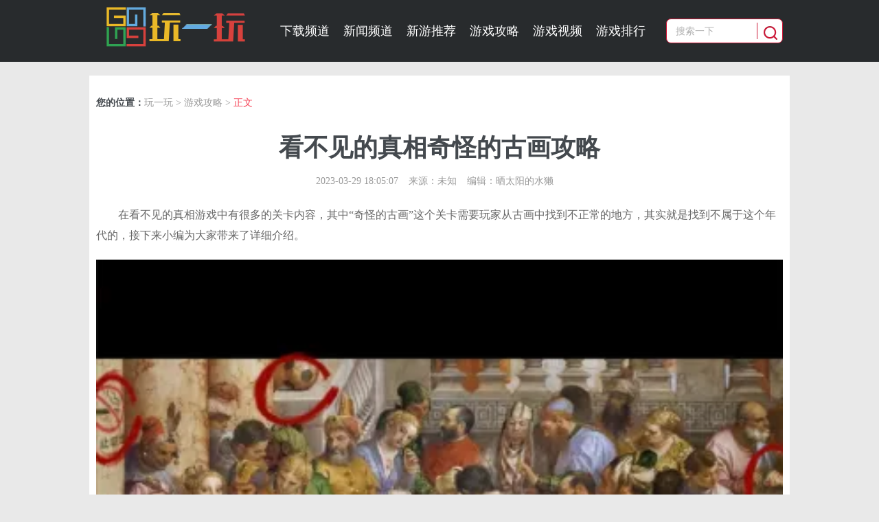

--- FILE ---
content_type: text/html
request_url: https://www.wywyx.com/gonglue/405054.html
body_size: 15313
content:
<!DOCTYPE html PUBLIC "-//W3C//DTD XHTML 1.0 Transitional//EN" "http://www.w3.org/TR/xhtml1/DTD/xhtml1-transitional.dtd">
<html xmlns="http://www.w3.org/1999/xhtml">
<head>
<meta http-equiv="Content-Type" content="text/html; charset=utf-8" />


    <title>看不见的真相奇怪的古画攻略_玩一玩wywyx.com</title>
    <meta http-equiv="Content-Type" content="text/html;charset=UTF-8">
    <meta name="viewport" content="width=device-width,initial-scale=1.0,maximum-scale=1.0,minimum-scale=1.0,user-scalable=0">
    <meta http-equiv="X-UA-Compatible" content="IE=Edge,Chrome=1" />
    <meta name="Keywords" content="看不见的真相奇怪的古画攻略" />
    <meta name="description" content="在看不见的真相游戏中有很多的关卡内容，其中“奇怪的古画”这个关卡需要玩家从古画中找到不正常的地方，其实就是找到不属于这个年代的，接下来小编为大家带来了详细介绍。" />
    <meta http-equiv="mobile-agent" content="format=html5; url=ChangeWapUrl"/>
      <link rel="alternate" media="only screen and(max-width: 640px)" href="https://m.wywyx.com/gonglue/405054.html">
    <link href="//static.wywyx.com/images/favicon.ico" rel="shortcut icon" />
    <link href="//static.wywyx.com/wywyx/pc/css/reset.css" rel="stylesheet" />
    <script src="//static.wywyx.com/wywyx/pc/js/jquery-1.8.3.min.js"></script>
    <script type="text/javascript" src="//static.wywyx.com/wywyx/pc/js/guiwen.js" charset="utf-8"></script>
    <script src="//static.wywyx.com/wywyx/pc/js/require-2.1.11.js"></script>
    <script src="//static.wywyx.com/wywyx/pc/js/common.js"></script>
    <link href="//static.wywyx.com/wywyx/pc/style.css" rel="stylesheet" />
    
    <style>
.m-article-box img{ text-align:center; margin:10px auto;}
.m-article-box h1{ height:auto;overflow:unset; margin:10px auto;text-align:center;}
.other{text-align:center;}
.info{text-align:center;}

</style>
    <script>
        (function(){
            var el = document.createElement("script");
            el.src = "https://sf1-scmcdn-tos.pstatp.com/goofy/ttzz/push.js?f9d0ca9f689f1c2c3c54b39de57db8a6f2ab9a4f857b4a056330f0fb1b0c7434addb5015e250023111cc4297da33a3e478b04669664da2731068f4d70072019a";
            el.id = "ttzz";
            var s = document.getElementsByTagName("script")[0];
            s.parentNode.insertBefore(el, s);
        })(window)
        var game_id = 18895;
        var game_name = "";
    </script>
</head>
<body>
<script type="text/javascript">document.body.className=document.documentElement.clientWidth<1420?'l-narrow':'';</script>
 
<div class="m-head">
<!--百度自动推送-->
<script>
    (function(){
        var bp = document.createElement('script');
        var curProtocol = window.location.protocol.split(':')[0];
        if (curProtocol === 'https') {
            bp.src = 'https://zz.bdstatic.com/linksubmit/push.js';
        }
        else {
            bp.src = 'http://push.zhanzhang.baidu.com/push.js';
        }
        var s = document.getElementsByTagName("script")[0];
        s.parentNode.insertBefore(bp, s);
    })();
</script>

    <div class="wrapper clearfix">
         <div class="w-logo" style="background: url(http://static.wywyx.com/wywyx/pctest/images/logo2.png) left top no-repeat;"><a href="https://www.wywyx.com/" title="" target="_blank">玩一玩游戏</a></div>
        <div class="nav-sea-wrap">
            <ul class="w-nav">
                  <li> <a href="https://www.wywyx.com/ku/" title="下载频道" target="_blank">下载频道</a> </li>
                  <li> <a href="https://www.wywyx.com/news/" title="新闻频道" target="_blank">新闻频道</a> </li>
          <li> <a href="https://www.wywyx.com/newgames/" title="新游推荐" target="_blank">新游推荐</a> </li>
          <li> <a href="https://www.wywyx.com/gonglue/" title="游戏攻略" target="_blank">游戏攻略</a> </li>
                  <li> <a href="https://www.wywyx.com/shipin/" title="游戏视频" target="_blank">游戏视频</a> </li>
                <li> <a href="https://www.wywyx.com/gonglue/rank.html" title="游戏排行" target="_blank">游戏排行</a> </li>
            </ul>
            <div class="w-search fl">
   
                <form class="bdcs-search-form" id="bdcs-search-form" action="https://zhannei.baidu.com/cse/search" method="get" target="_blank">
                    <input name="s" type="hidden" value="3226849346797309037">
                    <input name="entry" type="hidden" value="1">
                    <input autocomplete="off" disableautocomplete="" name="q" value="搜索一下" id="bdcs-search-form-input"  onFocus="if(this.value=='搜索一下')this.value='';this.style.color='#333';" onBlur="if(this.value==''){this.value='搜索一下';this.style.color='#9aa9b1';}" name="key" style="color:#afafaf" class="inputSearch" type="text" placeholder="">
                    <button class="btnSearch" type="submit"><i class="all-ico"></i></button>
                </form>
            </div>
        </div>      
    </div>
</div>

    
    <script src='/plus/ad_js.php?aid=18' language='javascript'></script>

 
<script>newhanawa.createAdBanner("bjcs");</script>
<div class="container">
    <div class="hr_20"></div>
    <div class="wrapper pd10 bg-fff">
      
      
       <script src='/plus/ad_js.php?aid=17' language='javascript'></script>
       
        <div class="clearfix l-n-pg">
    <div class="m-crumbs mt10"><span class="hd">您的位置：</span><a href='https://www.wywyx.com/'>玩一玩</a> > <a href='/gonglue/'>游戏攻略</a>  > <span>正文</span></div>
            <!--内容-->
            <div class="m-article-box mt10">
                <h1>看不见的真相奇怪的古画攻略</h1>
                    <div class="other"><span>2023-03-29 18:05:07</span><span>来源：未知</span><span>编辑：晒太阳的水獭</span></div>

                <p>
	在看不见的真相游戏中有很多的关卡内容，其中&ldquo;奇怪的古画&rdquo;这个关卡需要玩家从古画中找到不正常的地方，其实就是找到不属于这个年代的，接下来小编为大家带来了详细介绍。</p>
<p align="center">
	<img alt="看不见的真相奇怪的古画攻略" height="322" src="//img1.wywyx.com/uploads/allimg/230329/1K02TE6-0.png" width="388" /></p>
<p>
	1、第一个是在右上角的位置，<strong><span style="color:#E53333;">有一个老人在吃冰激凌；</span></strong></p>
<p align="center">
	<img alt="看不见的真相奇怪的古画攻略" src="//img1.wywyx.com/uploads/allimg/230329/1K02W4a-1.png" /></p>
<p>
	2、第二个在左上角的柱子上，这里有一个<strong><span style="color:#E53333;">&ldquo;禁止吸烟&rdquo;的标识；</span></strong></p>
<p align="center">
	<img alt="看不见的真相奇怪的古画攻略" src="//img1.wywyx.com/uploads/allimg/230329/1K02TQ1-2.png" /></p>
<p>
	3、第三个是左侧桌子边上男子的手，他<strong><span style="color:#E53333;">带着不属于这年代的手表；</span></strong></p>
<p align="center">
	<img alt="看不见的真相奇怪的古画攻略" src="//img1.wywyx.com/uploads/allimg/230329/1K02T255-3.png" /></p>
<p>
	4、第四个是在上方靠左侧的位置，<strong><span style="color:#E53333;">那里有一个足球</span></strong>，也是不属于这里的；</p>
<p align="center">
	<img alt="看不见的真相奇怪的古画攻略" src="//img1.wywyx.com/uploads/allimg/230329/1K02R520-4.png" /></p>
<p>
	5、第五个是中间右侧穿绿衣服的男子，他腰间有一个紫色包包，<strong><span style="color:#E53333;">里面有一部手机。</span></strong></p>
<p align="center">
	<img alt="看不见的真相奇怪的古画攻略" src="//img1.wywyx.com/uploads/allimg/230329/1K02Ub6-5.png" /></p>
<p>
	以上就是看不见的真相奇怪的古画攻略的全部内容，了解更多相关攻略资讯请关注玩一玩游戏网！</p>

            </div>
            <div class="m-disclaimer">
 
                
                
                 本站发布此文仅为传递信息，不代表本站认同此观点或证实其描述
                
            </div>
            <!--内容-end-->
            <div class="clearfix">
                <div class="m-paging">
                    <ul class="m-pagingList">

                    </ul>
                </div>
            </div>
 
            <div class="ad-left-ny">
               <script src='/plus/ad_js.php?aid=7' language='javascript'></script>
            </div>
               
                <div class="r-tit1 mt10">
                    <i class="ico-i ico-l"></i>
                    <i class="ico-i ico-r"></i>
                    <h4>相关阅读</h4>    
                </div>
                <div class="m-left-information">
                    <ul class="r-txt clearfix">
                    
                    
                    <li>
                                    <a href="https://www.wywyx.com/news/202503/495673.html"  target="_blank" title="快节奏射击游戏《DashFire》现已免费推出">快节奏射击游戏《DashFire》现已免费推出</a>
                                </li>
<li>
                                    <a href="https://www.wywyx.com/news/202503/495672.html"  target="_blank" title="炼金术商店模拟《Alchemist Shop Simulator》正式发售">炼金术商店模拟《Alchemist Shop Simulator》正式发售</a>
                                </li>
<li>
                                    <a href="https://www.wywyx.com/news/202503/495671.html"  target="_blank" title="反乌托邦模拟器《ANEURISM IV》现已正式发售">反乌托邦模拟器《ANEURISM IV》现已正式发售</a>
                                </li>
<li>
                                    <a href="https://www.wywyx.com/news/202503/495668.html"  target="_blank" title="叙事驱动冒险游戏《Centum》现已正式发售">叙事驱动冒险游戏《Centum》现已正式发售</a>
                                </li>
<li>
                                    <a href="https://www.wywyx.com/news/202503/495665.html"  target="_blank" title="肉鸽动作游戏《机兵大乱战》现已正式发售">肉鸽动作游戏《机兵大乱战》现已正式发售</a>
                                </li>
<li>
                                    <a href="https://www.wywyx.com/news/202503/495664.html"  target="_blank" title="休闲冒险游戏《That's not my Neighbor》现已正式发售 仅需9元！">休闲冒险游戏《That's not my Neighbor》现已正式发售 仅需9元！</a>
                                </li>
<li>
                                    <a href="https://www.wywyx.com/news/202503/495662.html"  target="_blank" title="叙事类治愈型游戏《Wanderstop》现已正式发售">叙事类治愈型游戏《Wanderstop》现已正式发售</a>
                                </li>
<li>
                                    <a href="https://www.wywyx.com/news/202503/495658.html"  target="_blank" title="2025VCT四大顶级联赛第一赛段常规赛即将开赛！CN联赛赛制赛程公布！">2025VCT四大顶级联赛第一赛段常规赛即将开赛！CN联赛赛制赛程公布！</a>
                                </li>
<li>
                                    <a href="https://www.wywyx.com/news/202503/495653.html"  target="_blank" title="EPL S21第二阶段最后一日赛果！正赛结束！3DMAX出局！">EPL S21第二阶段最后一日赛果！正赛结束！3DMAX出局！</a>
                                </li>
<li>
                                    <a href="https://www.wywyx.com/news/202503/495650.html"  target="_blank" title="PGL瓦拉几亚S3瑞士轮第四日赛果！国战队晋级淘汰赛！">PGL瓦拉几亚S3瑞士轮第四日赛果！国战队晋级淘汰赛！</a>
                                </li>

                    
                    <li>
                                    <a href="https://www.wywyx.com/news/202503/495616.html"  target="_blank" title="「劳拉·克劳馥」或将回归《堡垒之夜》">「劳拉·克劳馥」或将回归《堡垒之夜》</a>
                                </li>
<li>
                                    <a href="https://www.wywyx.com/news/202503/495615.html"  target="_blank" title="《斯普拉遁3》9.3.0版本更新3月13日发布">《斯普拉遁3》9.3.0版本更新3月13日发布</a>
                                </li>
<li>
                                    <a href="https://www.wywyx.com/news/202503/495613.html"  target="_blank" title="块魂新作《块魂 Rolling LIVE》4月3日登陆Apple Arcade">块魂新作《块魂 Rolling LIVE》4月3日登陆Apple Arcade</a>
                                </li>
<li>
                                    <a href="https://www.wywyx.com/news/202503/495611.html"  target="_blank" title="《真・三国无双 起源》数字版本进行首次折扣销售">《真・三国无双 起源》数字版本进行首次折扣销售</a>
                                </li>
<li>
                                    <a href="https://www.wywyx.com/news/202503/495609.html"  target="_blank" title="《第一狂战士：卡赞》已完成开发 预定于3月28日推出">《第一狂战士：卡赞》已完成开发 预定于3月28日推出</a>
                                </li>

                    
                    

                        <li class="wire"></li>
                    </ul>  
                </div>
                
                              
               
               
  
            <!--评论-->
           <!---- <div class="m-content-discuss">
                <!--高速版，加载速度快，使用前需测试页面的兼容性-- >
                <div id="SOHUCS" sid=''></div>
                <script>
                  (function(){
                    var appid = 'cyrHAYQGa',
                    conf = 'prod_6022d79f3f3d732b68a9e0d8351e6319';
                    var doc = document,
                    s = doc.createElement('script'),
                    h = doc.getElementsByTagName('head')[0] || doc.head || doc.documentElement;
                    s.type = 'text/javascript';
                    s.charset = 'utf-8';
                    s.src =  'http://assets.changyan.sohu.com/upload/changyan.js?conf='+ conf +'&appid=' + appid;
                    h.insertBefore(s,h.firstChild);
                    window.SCS_NO_IFRAME = true;
                  })()
                </script>
            </div>
  -->
            <!--评论 end-->
        </div>
    </div>   
</div></div>

<div class="wrapper pd10 bg-fff" style="margin-top: 20px;padding-top:0;">
    <Div>
    <style>                    .footmmtab {
        margin-top: 20px;
    }

    .footmmtab li {
        float: left;
        padding: 10px;
        cursor: pointer;
    }

    .footmmtab li.on {
        border-bottom: 2px solid #f53e52;;
    }

    .footmm {
        display: none;
    }                </style>
    <ul class="clearfix footmmtab">
        <li class="on">新闻</li>
        <li>攻略</li>
        <li>原创</li>
        <li>排行</li>
        <li>手游</li>
        <li>PC游戏</li>
        <li>小游戏</li>
        <li>修改器</li>
    </ul>
    <div>
        <div class="footmm" style="display: block">
            <div class="m-txt-list clearfix mt20">
                <ul class="r-txt"> <li><a href="https://www.wywyx.com/news/202601/540800.html" target="_blank" title="《人中之龙 极3/ 人中之龙3外传 Dark Ties》试玩1月22日上线">《人中之龙 极3/ 人中之龙3外传 Dark Ties》试玩1月22日上线</a></li>
<li><a href="https://www.wywyx.com/news/202601/540798.html" target="_blank" title="《咚奇刚：归来 HD》1.1.0版本免费更新现已发布！">《咚奇刚：归来 HD》1.1.0版本免费更新现已发布！</a></li>
<li><a href="https://www.wywyx.com/news/202601/540797.html" target="_blank" title="动作RPG《污痕圣杯：阿瓦隆的陨落》总销量已超100万份！">动作RPG《污痕圣杯：阿瓦隆的陨落》总销量已超100万份！</a></li>
<li><a href="https://www.wywyx.com/news/202601/540796.html" target="_blank" title="《奇异人生：重聚》将于3月26日登陆主机和PC平台">《奇异人生：重聚》将于3月26日登陆主机和PC平台</a></li>
<li><a href="https://www.wywyx.com/news/202601/540795.html" target="_blank" title="横版恐怖平台游戏《LOVE ETERNAL》2月19日发售">横版恐怖平台游戏《LOVE ETERNAL》2月19日发售</a></li>
<li><a href="https://www.wywyx.com/news/202601/540794.html" target="_blank" title="射击游戏《灵魂射手:死亡使者》2月19日登陆PS5和Xbox平台">射击游戏《灵魂射手:死亡使者》2月19日登陆PS5和Xbox平台</a></li>
<li><a href="https://www.wywyx.com/news/202601/540793.html" target="_blank" title="滑雪动作竞速《死亡山脉赛跑》预告发布！将登陆PC平台">滑雪动作竞速《死亡山脉赛跑》预告发布！将登陆PC平台</a></li>
<li><a href="https://www.wywyx.com/news/202601/540791.html" target="_blank" title="肉鸽动作游戏《33 Immortals》将于今年夏季推登陆Steam平台">肉鸽动作游戏《33 Immortals》将于今年夏季推登陆Steam平台</a></li>

                </ul>
                <ul class="r-txt"> <li><a href="https://www.wywyx.com/news/202601/540788.html" target="_blank" title="足球游戏《自由足球2》封闭测试1月30日至2月2日开启">足球游戏《自由足球2》封闭测试1月30日至2月2日开启</a></li>
<li><a href="https://www.wywyx.com/news/202601/540787.html" target="_blank" title="肉鸽策略游戏《方块公国完整版》将于1月28日登陆Xbox平台">肉鸽策略游戏《方块公国完整版》将于1月28日登陆Xbox平台</a></li>
<li><a href="https://www.wywyx.com/news/202601/540786.html" target="_blank" title="《饿狼传说：群狼之城》DLC角色「金在勋」1月22日正式上线！">《饿狼传说：群狼之城》DLC角色「金在勋」1月22日正式上线！</a></li>
<li><a href="https://www.wywyx.com/news/202601/540785.html" target="_blank" title="横版卷轴收集动作游戏《RUBATO》3月20日发售">横版卷轴收集动作游戏《RUBATO》3月20日发售</a></li>
<li><a href="https://www.wywyx.com/news/202601/540784.html" target="_blank" title="《数码宝贝物语 时空异客》追加数码宝贝＆章节组合包2 1月22日上线">《数码宝贝物语 时空异客》追加数码宝贝＆章节组合包2 1月22日上线</a></li>
<li><a href="https://www.wywyx.com/news/202601/540782.html" target="_blank" title="《碧蓝幻想：Versus》部分线上功能4月20日起暂停使用">《碧蓝幻想：Versus》部分线上功能4月20日起暂停使用</a></li>
<li><a href="https://www.wywyx.com/news/202601/540781.html" target="_blank" title="《球比伦战记》首个免费大型更新“皇家盛典”1月26日上线">《球比伦战记》首个免费大型更新“皇家盛典”1月26日上线</a></li>
<li><a href="https://www.wywyx.com/news/202601/540762.html" target="_blank" title="蚂蚁新村今日答案最新1.21 蚂蚁新村1月21日答题正确答案">蚂蚁新村今日答案最新1.21 蚂蚁新村1月21日答题正确答案</a></li>

                </ul>
                <ul class="r-txt"> <li><a href="https://www.wywyx.com/news/202601/540760.html" target="_blank" title="三角洲行动今日密码1.21 1月21日密码门摩斯密码分享">三角洲行动今日密码1.21 1月21日密码门摩斯密码分享</a></li>
<li><a href="https://www.wywyx.com/news/202601/540757.html" target="_blank" title="蚂蚁庄园今日答案最新1.22 1月22日庄园每日答题答案">蚂蚁庄园今日答案最新1.22 1月22日庄园每日答题答案</a></li>
<li><a href="https://www.wywyx.com/news/202601/540622.html" target="_blank" title="蚂蚁新村今日答案最新1.20 蚂蚁新村1月20日答题正确答案">蚂蚁新村今日答案最新1.20 蚂蚁新村1月20日答题正确答案</a></li>
<li><a href="https://www.wywyx.com/news/202601/540621.html" target="_blank" title="三角洲行动今日密码1.20 1月20日密码门摩斯密码分享">三角洲行动今日密码1.20 1月20日密码门摩斯密码分享</a></li>
<li><a href="https://www.wywyx.com/news/202601/540620.html" target="_blank" title="蚂蚁庄园今日答案最新1.21 1月21日庄园每日答题答案">蚂蚁庄园今日答案最新1.21 1月21日庄园每日答题答案</a></li>
<li><a href="https://www.wywyx.com/news/202601/540599.html" target="_blank" title="Roguelike烹饪游戏《中世纪战场：美食餐车》将登陆PC平台">Roguelike烹饪游戏《中世纪战场：美食餐车》将登陆PC平台</a></li>
<li><a href="https://www.wywyx.com/news/202601/540598.html" target="_blank" title="剧情向圆桌骑士模拟RPG《君王之塔》将于8月登陆PC平台">剧情向圆桌骑士模拟RPG《君王之塔》将于8月登陆PC平台</a></li>
<li><a href="https://www.wywyx.com/news/202601/540597.html" target="_blank" title="肉鸽餐厅模拟游戏《哥布林寿司》2月9日以抢先体验的形式登陆PC平台">肉鸽餐厅模拟游戏《哥布林寿司》2月9日以抢先体验的形式登陆PC平台</a></li>

                </ul>
                <ul class="r-txt last"> <li><a href="https://www.wywyx.com/newgames/202412/487690.html" target="_blank" title="小体量 大智慧！《动物井》不到35M的高质量独立游戏">小体量 大智慧！《动物井》不到35M的高质量独立游戏</a></li>
<li><a href="https://www.wywyx.com/newgames/202411/485580.html" target="_blank" title="情怀向游戏？《野狗子》评测：场景还原但战斗体验不足">情怀向游戏？《野狗子》评测：场景还原但战斗体验不足</a></li>
<li><a href="https://www.wywyx.com/newgames/202411/485526.html" target="_blank" title="值得升级吗《地平线：零之曙光》重制版游戏测评">值得升级吗《地平线：零之曙光》重制版游戏测评</a></li>
<li><a href="https://www.wywyx.com/newgames/202411/484667.html" target="_blank" title="《无限暖暖》穿梭于梦幻世界的换装冒险之旅">《无限暖暖》穿梭于梦幻世界的换装冒险之旅</a></li>
<li><a href="https://www.wywyx.com/newgames/202411/484404.html" target="_blank" title="炒冷饭？《三国志8 重制版》系列作品的首次重制">炒冷饭？《三国志8 重制版》系列作品的首次重制</a></li>
<li><a href="https://www.wywyx.com/newgames/202411/484043.html" target="_blank" title="《潜行者2》游戏测评：独一无二的禁区之旅">《潜行者2》游戏测评：独一无二的禁区之旅</a></li>
<li><a href="https://www.wywyx.com/newgames/202411/483753.html" target="_blank" title="《勇者斗恶龙3 重制版》测评：完美还原经典日式RPG">《勇者斗恶龙3 重制版》测评：完美还原经典日式RPG</a></li>
<li><a href="https://www.wywyx.com/newgames/202409/480490.html" target="_blank" title="《炉石传说》国服归来：一部游戏传奇的优化与革新">《炉石传说》国服归来：一部游戏传奇的优化与革新</a></li>

                </ul>
            </div>
        </div>
      	 <div class="footmm">
            <div class="m-txt-list clearfix mt20">
                <ul class="r-txt"> <li><a href="https://www.wywyx.com/gonglue/540805.html" target="_blank" title="白银之城官网入口在哪里 白银之城官网入口分享">白银之城官网入口在哪里 白银之城官网入口分享</a></li>
<li><a href="https://www.wywyx.com/gonglue/540790.html" target="_blank" title="百日战纪最终防卫学院官方最新修改器 最终防卫学院风灵月影修改器2026">百日战纪最终防卫学院官方最新修改器 最终防卫学院风灵月影修改器2026</a></li>
<li><a href="https://www.wywyx.com/gonglue/540792.html" target="_blank" title="龙之谷怀旧服官网入口在哪里 龙之谷怀旧服官网入口分享">龙之谷怀旧服官网入口在哪里 龙之谷怀旧服官网入口分享</a></li>
<li><a href="https://www.wywyx.com/gonglue/540779.html" target="_blank" title="人中之龙8外传官方最新修改器 人中之龙8外传风灵月影修改器2026">人中之龙8外传官方最新修改器 人中之龙8外传风灵月影修改器2026</a></li>
<li><a href="https://www.wywyx.com/gonglue/540777.html" target="_blank" title="时尚百货城在哪预约 千机阵官网预约入口">时尚百货城在哪预约 千机阵官网预约入口</a></li>
<li><a href="https://www.wywyx.com/gonglue/540774.html" target="_blank" title="时尚百货城官网入口在哪里 时尚百货城官网入口分享">时尚百货城官网入口在哪里 时尚百货城官网入口分享</a></li>
<li><a href="https://www.wywyx.com/gonglue/540776.html" target="_blank" title="如龙8官方最新修改器 如龙8风灵月影修改器2026">如龙8官方最新修改器 如龙8风灵月影修改器2026</a></li>
<li><a href="https://www.wywyx.com/gonglue/540773.html" target="_blank" title="人中之龙8官方最新修改器 人中之龙8风灵月影修改器2026">人中之龙8官方最新修改器 人中之龙8风灵月影修改器2026</a></li>

                </ul>
                <ul class="r-txt"> <li><a href="https://www.wywyx.com/gonglue/540771.html" target="_blank" title="千机阵在哪预约 千机阵官网预约入口">千机阵在哪预约 千机阵官网预约入口</a></li>
<li><a href="https://www.wywyx.com/gonglue/540770.html" target="_blank" title="千机阵官网入口在哪里 千机阵官网入口分享">千机阵官网入口在哪里 千机阵官网入口分享</a></li>
<li><a href="https://www.wywyx.com/gonglue/540769.html" target="_blank" title="浣币模拟器官方最新修改器 浣币模拟器风灵月影修改器2026">浣币模拟器官方最新修改器 浣币模拟器风灵月影修改器2026</a></li>
<li><a href="https://www.wywyx.com/gonglue/540767.html" target="_blank" title="妖错图在哪预约 妖错图官网预约入口">妖错图在哪预约 妖错图官网预约入口</a></li>
<li><a href="https://www.wywyx.com/gonglue/540765.html" target="_blank" title="妖错图官网入口在哪里 妖错图官网入口分享">妖错图官网入口在哪里 妖错图官网入口分享</a></li>
<li><a href="https://www.wywyx.com/gonglue/540763.html" target="_blank" title="动物栏桌面牧场官方最新修改器 动物栏桌面牧场风灵月影修改器2026">动物栏桌面牧场官方最新修改器 动物栏桌面牧场风灵月影修改器2026</a></li>
<li><a href="https://www.wywyx.com/gonglue/540758.html" target="_blank" title="救命怎么又塌了官方最新修改器 救命怎么又塌了风灵月影修改器2026">救命怎么又塌了官方最新修改器 救命怎么又塌了风灵月影修改器2026</a></li>
<li><a href="https://www.wywyx.com/gonglue/540756.html" target="_blank" title="星轨之上兑换码有什么 星轨之上公测兑换码大全">星轨之上兑换码有什么 星轨之上公测兑换码大全</a></li>

                </ul>
                <ul class="r-txt"> <li><a href="https://www.wywyx.com/gonglue/540755.html" target="_blank" title="水上乐园模拟器官方最新修改器 水上乐园模拟器风灵月影修改器2026">水上乐园模拟器官方最新修改器 水上乐园模拟器风灵月影修改器2026</a></li>
<li><a href="https://www.wywyx.com/gonglue/540754.html" target="_blank" title="掘地求财官方最新修改器 掘地求财风灵月影修改器2026">掘地求财官方最新修改器 掘地求财风灵月影修改器2026</a></li>
<li><a href="https://www.wywyx.com/gonglue/540753.html" target="_blank" title="心之钥官网入口在哪里 心之钥官网入口分享">心之钥官网入口在哪里 心之钥官网入口分享</a></li>
<li><a href="https://www.wywyx.com/gonglue/540752.html" target="_blank" title="多重人生官方最新修改器 多重人生风灵月影修改器2026">多重人生官方最新修改器 多重人生风灵月影修改器2026</a></li>
<li><a href="https://www.wywyx.com/gonglue/540751.html" target="_blank" title="5173游戏交易平台官网电脑版网页 5173游戏官网交易平台">5173游戏交易平台官网电脑版网页 5173游戏官网交易平台</a></li>
<li><a href="https://www.wywyx.com/gonglue/540750.html" target="_blank" title="5173游戏交易平台官网 5173游戏交易平台官网登陆">5173游戏交易平台官网 5173游戏交易平台官网登陆</a></li>
<li><a href="https://www.wywyx.com/gonglue/540745.html" target="_blank" title="神奇植物园官网首页入口在哪 神奇植物园官网首页入口">神奇植物园官网首页入口在哪 神奇植物园官网首页入口</a></li>
<li><a href="https://www.wywyx.com/gonglue/540713.html" target="_blank" title="出租生涯修改器最新免费版下载 出租生涯风灵月影下载">出租生涯修改器最新免费版下载 出租生涯风灵月影下载</a></li>

                </ul>
                <ul class="r-txt last"> <li><a href="https://www.wywyx.com/gonglue/540712.html" target="_blank" title="超越堡垒修改器最新免费版下载 超越堡垒风灵月影下载">超越堡垒修改器最新免费版下载 超越堡垒风灵月影下载</a></li>
<li><a href="https://www.wywyx.com/gonglue/540711.html" target="_blank" title="梅林回响修改器最新免费版下载 梅林回响风灵月影下载">梅林回响修改器最新免费版下载 梅林回响风灵月影下载</a></li>
<li><a href="https://www.wywyx.com/gonglue/540710.html" target="_blank" title="北极汽车旅馆模拟器修改器最新免费版下载 北极汽车旅馆模拟器风灵月影下载">北极汽车旅馆模拟器修改器最新免费版下载 北极汽车旅馆模拟器风灵月影下载</a></li>
<li><a href="https://www.wywyx.com/gonglue/540709.html" target="_blank" title="超光速计划修改器最新免费版下载 超光速计划风灵月影下载">超光速计划修改器最新免费版下载 超光速计划风灵月影下载</a></li>
<li><a href="https://www.wywyx.com/gonglue/540706.html" target="_blank" title="英雄传说黎之轨迹2修改器最新免费版下载 英雄传说黎之轨迹2风灵月影下载">英雄传说黎之轨迹2修改器最新免费版下载 英雄传说黎之轨迹2风灵月影下载</a></li>
<li><a href="https://www.wywyx.com/gonglue/540705.html" target="_blank" title="南方游骑兵队修改器最新免费版下载 南方游骑兵队风灵月影下载">南方游骑兵队修改器最新免费版下载 南方游骑兵队风灵月影下载</a></li>
<li><a href="https://www.wywyx.com/gonglue/540707.html" target="_blank" title="无名骑士团官网首页入口在哪 无名骑士团官网首页入口">无名骑士团官网首页入口在哪 无名骑士团官网首页入口</a></li>
<li><a href="https://www.wywyx.com/gonglue/540702.html" target="_blank" title="地下蚁国修改器最新免费版下载 地下蚁国风灵月影下载">地下蚁国修改器最新免费版下载 地下蚁国风灵月影下载</a></li>

                </ul>
            </div>
        </div>
 			<div class="footmm">
            <div class="m-txt-list clearfix mt20">
                <ul class="r-txt"> <li><a href="https://www.wywyx.com/gonglue/540806.html" target="_blank" title="诡秘之主游戏是端游还是手游 最新测试进度说明">诡秘之主游戏是端游还是手游 最新测试进度说明</a></li>
<li><a href="https://www.wywyx.com/gonglue/540804.html" target="_blank" title="诡秘之主游戏是什么类型 核心玩法特点介绍">诡秘之主游戏是什么类型 核心玩法特点介绍</a></li>
<li><a href="https://www.wywyx.com/gonglue/540801.html" target="_blank" title="诡秘之主游戏在哪预约 绯红测试报名地址">诡秘之主游戏在哪预约 绯红测试报名地址</a></li>
<li><a href="https://www.wywyx.com/gonglue/540799.html" target="_blank" title="诡秘之主游戏官网入口在哪 诡秘之主mmo官方在线地址">诡秘之主游戏官网入口在哪 诡秘之主mmo官方在线地址</a></li>
<li><a href="https://www.wywyx.com/gonglue/540789.html" target="_blank" title="龙岛异兽起源手机版兑换码是什么 2026年最新福利礼包码汇总">龙岛异兽起源手机版兑换码是什么 2026年最新福利礼包码汇总</a></li>
<li><a href="https://www.wywyx.com/gonglue/540783.html" target="_blank" title="龙岛异兽起源手机版在哪玩 龙岛异兽起源移植版官方地址">龙岛异兽起源手机版在哪玩 龙岛异兽起源移植版官方地址</a></li>
<li><a href="https://www.wywyx.com/gonglue/540780.html" target="_blank" title="龙岛异兽起源官网在哪 龙岛异兽起源官网预约入口">龙岛异兽起源官网在哪 龙岛异兽起源官网预约入口</a></li>
<li><a href="https://www.wywyx.com/gonglue/540775.html" target="_blank" title="龙岛异兽起源是什么游戏 龙岛异兽起源游戏类型介绍">龙岛异兽起源是什么游戏 龙岛异兽起源游戏类型介绍</a></li>

                </ul>
                <ul class="r-txt"> <li><a href="https://www.wywyx.com/gonglue/540772.html" target="_blank" title="龙岛异兽起源什么时候上线 龙岛异兽起源最新公测信息">龙岛异兽起源什么时候上线 龙岛异兽起源最新公测信息</a></li>
<li><a href="https://www.wywyx.com/gonglue/540768.html" target="_blank" title="晴空幻想是什么游戏 游戏类型及玩法介绍">晴空幻想是什么游戏 游戏类型及玩法介绍</a></li>
<li><a href="https://www.wywyx.com/gonglue/540766.html" target="_blank" title="晴空幻想工坊炼化配方是什么 晴空幻想最新配方大全">晴空幻想工坊炼化配方是什么 晴空幻想最新配方大全</a></li>
<li><a href="https://www.wywyx.com/gonglue/540764.html" target="_blank" title="晴空幻想官网入口在哪 2026年1月官方入口汇总">晴空幻想官网入口在哪 2026年1月官方入口汇总</a></li>
<li><a href="https://www.wywyx.com/gonglue/532211.html" target="_blank" title="蚂蚁新村今日答案最新(每日更新) 职业小知识问答正确答案大全">蚂蚁新村今日答案最新(每日更新) 职业小知识问答正确答案大全</a></li>
<li><a href="https://www.wywyx.com/gonglue/523613.html" target="_blank" title="三角洲行动密码门大全(每日更新) 全地图今日密码更新汇总">三角洲行动密码门大全(每日更新) 全地图今日密码更新汇总</a></li>
<li><a href="https://www.wywyx.com/gonglue/523562.html" target="_blank" title="蚂蚁庄园今日答案最新(每日更新) 蚂蚁庄园答题正确答案汇总">蚂蚁庄园今日答案最新(每日更新) 蚂蚁庄园答题正确答案汇总</a></li>
<li><a href="https://www.wywyx.com/gonglue/540761.html" target="_blank" title="晴空幻想口令红包怎么领 2026年口令领取教程">晴空幻想口令红包怎么领 2026年口令领取教程</a></li>

                </ul>
                <ul class="r-txt"> <li><a href="https://www.wywyx.com/gonglue/540759.html" target="_blank" title="晴空幻想兑换码有哪些 2026最新可用兑换码汇总">晴空幻想兑换码有哪些 2026最新可用兑换码汇总</a></li>
<li><a href="https://www.wywyx.com/gonglue/540746.html" target="_blank" title="妖错图手游兑换码最新可用 妖错图礼包码CDK大全">妖错图手游兑换码最新可用 妖错图礼包码CDK大全</a></li>
<li><a href="https://www.wywyx.com/gonglue/539386.html" target="_blank" title="狙击外星人全部关卡答案 狙击外星人100关图文攻略大全">狙击外星人全部关卡答案 狙击外星人100关图文攻略大全</a></li>
<li><a href="https://www.wywyx.com/gonglue/540744.html" target="_blank" title="妖错图是哪个公司出的 妖错图手游开发商介绍">妖错图是哪个公司出的 妖错图手游开发商介绍</a></li>
<li><a href="https://www.wywyx.com/gonglue/540742.html" target="_blank" title="妖错图什么时候上线 妖错图手游上线时间介绍">妖错图什么时候上线 妖错图手游上线时间介绍</a></li>
<li><a href="https://www.wywyx.com/gonglue/540740.html" target="_blank" title="妖错图什么时候公测 妖错图手游公测时间介绍">妖错图什么时候公测 妖错图手游公测时间介绍</a></li>
<li><a href="https://www.wywyx.com/gonglue/540736.html" target="_blank" title="妖错图在哪预约 妖错图手游官网预约入口">妖错图在哪预约 妖错图手游官网预约入口</a></li>
<li><a href="https://www.wywyx.com/gonglue/540735.html" target="_blank" title="妖错图官网入口 妖错图手游官方网站">妖错图官网入口 妖错图手游官方网站</a></li>

                </ul>
                <ul class="r-txt last"> <li><a href="https://www.wywyx.com/gonglue/540731.html" target="_blank" title="明日方舟终末地UID怎么查看 游戏账号UID提前查看教程">明日方舟终末地UID怎么查看 游戏账号UID提前查看教程</a></li>
<li><a href="https://www.wywyx.com/gonglue/540723.html" target="_blank" title="明日方舟终末地罗丹怎么打 BOSS罗丹打法攻略">明日方舟终末地罗丹怎么打 BOSS罗丹打法攻略</a></li>
<li><a href="https://www.wywyx.com/gonglue/540719.html" target="_blank" title="明日方舟终末地三位一体怎么打 BOSS三位一体打法攻略">明日方舟终末地三位一体怎么打 BOSS三位一体打法攻略</a></li>
<li><a href="https://www.wywyx.com/gonglue/540715.html" target="_blank" title="明日方舟终末地白垩界卫怎么打 BOSS白垩界卫打法攻略">明日方舟终末地白垩界卫怎么打 BOSS白垩界卫打法攻略</a></li>
<li><a href="https://www.wywyx.com/gonglue/540714.html" target="_blank" title="明日方舟终末地莱万汀阵容怎么搭配莱万汀火C阵容搭配推荐">明日方舟终末地莱万汀阵容怎么搭配莱万汀火C阵容搭配推荐</a></li>
<li><a href="https://www.wywyx.com/gonglue/540708.html" target="_blank" title="明日方舟终末地初始角色抽什么好 初始角色抽取推荐">明日方舟终末地初始角色抽什么好 初始角色抽取推荐</a></li>
<li><a href="https://www.wywyx.com/gonglue/540704.html" target="_blank" title="明日方舟终末地骏卫阵容怎么搭配 骏卫阵容搭配推荐">明日方舟终末地骏卫阵容怎么搭配 骏卫阵容搭配推荐</a></li>
<li><a href="https://www.wywyx.com/gonglue/540703.html" target="_blank" title="明日方舟终末地骏卫武器怎么选 骏卫武器选择推荐">明日方舟终末地骏卫武器怎么选 骏卫武器选择推荐</a></li>

                </ul>
            </div>
        </div>     
        <div class="footmm">
            <div class="m-txt-list clearfix mt20">
                <ul class="r-txt"> <li><a href="https://www.wywyx.com/gonglue/540749.html" target="_blank" title="首次免费的csgo开箱网站有哪些 能免费开箱的csgo开箱平台大全">首次免费的csgo开箱网站有哪些 能免费开箱的csgo开箱平台大全</a></li>
<li><a href="https://www.wywyx.com/gonglue/540748.html" target="_blank" title="能免费开箱的csgo开箱平台有什么 能免费开箱的csgo开箱平台推荐">能免费开箱的csgo开箱平台有什么 能免费开箱的csgo开箱平台推荐</a></li>
<li><a href="https://www.wywyx.com/gonglue/540747.html" target="_blank" title="csgo免费开箱网站大全在哪 csgo免费开箱网站大全">csgo免费开箱网站大全在哪 csgo免费开箱网站大全</a></li>
<li><a href="https://www.wywyx.com/gonglue/540743.html" target="_blank" title="csgo可做汰换的开箱网站有什么 csgo可做汰换的开箱网站推荐">csgo可做汰换的开箱网站有什么 csgo可做汰换的开箱网站推荐</a></li>
<li><a href="https://www.wywyx.com/gonglue/540741.html" target="_blank" title="新手csgo开箱网选哪个 新手csgo开箱网推荐">新手csgo开箱网选哪个 新手csgo开箱网推荐</a></li>
<li><a href="https://www.wywyx.com/gonglue/540739.html" target="_blank" title="官方认可的csgo开箱平台有哪些 官方认可的csgo开箱平台大全">官方认可的csgo开箱平台有哪些 官方认可的csgo开箱平台大全</a></li>
<li><a href="https://www.wywyx.com/gonglue/540738.html" target="_blank" title="玩家力荐的csgo开箱网站有哪些 玩家力荐的csgo开箱网站排行榜">玩家力荐的csgo开箱网站有哪些 玩家力荐的csgo开箱网站排行榜</a></li>
<li><a href="https://www.wywyx.com/gonglue/540737.html" target="_blank" title="秒取回的csgo开箱网站有什么 秒取回的csgo开箱网站大全">秒取回的csgo开箱网站有什么 秒取回的csgo开箱网站大全</a></li>

                </ul>
                <ul class="r-txt"> <li><a href="https://www.wywyx.com/gonglue/540734.html" target="_blank" title="赢话费的捕鱼有哪些 赢话费的捕鱼推荐">赢话费的捕鱼有哪些 赢话费的捕鱼推荐</a></li>
<li><a href="https://www.wywyx.com/gonglue/540733.html" target="_blank" title="注册就送金币的捕鱼游戏有什么 注册就送金币的捕鱼游戏推荐">注册就送金币的捕鱼游戏有什么 注册就送金币的捕鱼游戏推荐</a></li>
<li><a href="https://www.wywyx.com/gonglue/540732.html" target="_blank" title="捕鱼游戏免内购版有哪些 捕鱼游戏免内购版汇总">捕鱼游戏免内购版有哪些 捕鱼游戏免内购版汇总</a></li>
<li><a href="https://www.wywyx.com/gonglue/540730.html" target="_blank" title="免费捕鱼手游有哪些 免费捕鱼手游推荐">免费捕鱼手游有哪些 免费捕鱼手游推荐</a></li>
<li><a href="https://www.wywyx.com/gonglue/540728.html" target="_blank" title="捕鱼免费版游戏入口 捕鱼免费版游戏大全入口">捕鱼免费版游戏入口 捕鱼免费版游戏大全入口</a></li>
<li><a href="https://www.wywyx.com/gonglue/540729.html" target="_blank" title="有什么面向的安卓游戏盒子 安卓游戏盒子大全">有什么面向的安卓游戏盒子 安卓游戏盒子大全</a></li>
<li><a href="https://www.wywyx.com/gonglue/540727.html" target="_blank" title="面向安卓的游戏盒子有哪些 安卓的游戏盒子推荐">面向安卓的游戏盒子有哪些 安卓的游戏盒子推荐</a></li>
<li><a href="https://www.wywyx.com/gonglue/540725.html" target="_blank" title="有资源很多的游戏盒子吗 有资源很多的游戏盒子大全">有资源很多的游戏盒子吗 有资源很多的游戏盒子大全</a></li>

                </ul>
                <ul class="r-txt"> <li><a href="https://www.wywyx.com/gonglue/540724.html" target="_blank" title="资源很多的游戏盒子有哪些 资源很多的游戏盒子推荐">资源很多的游戏盒子有哪些 资源很多的游戏盒子推荐</a></li>
<li><a href="https://www.wywyx.com/gonglue/540722.html" target="_blank" title="有好用的手游游戏盒子吗 好用的手游游戏盒子排行榜">有好用的手游游戏盒子吗 好用的手游游戏盒子排行榜</a></li>
<li><a href="https://www.wywyx.com/gonglue/540721.html" target="_blank" title="有什么好用的手游游戏盒子 好用的手游游戏盒子推荐">有什么好用的手游游戏盒子 好用的手游游戏盒子推荐</a></li>
<li><a href="https://www.wywyx.com/gonglue/540720.html" target="_blank" title="有热门手游的游戏盒子推荐吗 热门手游的游戏盒子推荐">有热门手游的游戏盒子推荐吗 热门手游的游戏盒子推荐</a></li>
<li><a href="https://www.wywyx.com/gonglue/540718.html" target="_blank" title="首充免费的游戏盒子有什么 首充免费的游戏盒子推荐">首充免费的游戏盒子有什么 首充免费的游戏盒子推荐</a></li>
<li><a href="https://www.wywyx.com/gonglue/540717.html" target="_blank" title="热门游戏盒子有什么 热门游戏盒子推荐">热门游戏盒子有什么 热门游戏盒子推荐</a></li>
<li><a href="https://www.wywyx.com/gonglue/540716.html" target="_blank" title="免费送首充的游戏盒子有哪些 免费送首充的游戏盒子推荐">免费送首充的游戏盒子有哪些 免费送首充的游戏盒子推荐</a></li>
<li><a href="https://www.wywyx.com/gonglue/540699.html" target="_blank" title="有什么值得玩的热血传奇游戏啊 值得玩的热血传奇游戏大全">有什么值得玩的热血传奇游戏啊 值得玩的热血传奇游戏大全</a></li>

                </ul>
                <ul class="r-txt last"> <li><a href="https://www.wywyx.com/gonglue/540697.html" target="_blank" title="值得玩的热传奇游戏有哪些 值得玩的热传奇游戏推荐">值得玩的热传奇游戏有哪些 值得玩的热传奇游戏推荐</a></li>
<li><a href="https://www.wywyx.com/gonglue/540695.html" target="_blank" title="有什么值得玩的传奇游戏吗 值得玩的传奇游戏排行榜">有什么值得玩的传奇游戏吗 值得玩的传奇游戏排行榜</a></li>
<li><a href="https://www.wywyx.com/gonglue/540692.html" target="_blank" title="值得玩的传奇游戏有哪些 值得玩的传奇游戏推荐">值得玩的传奇游戏有哪些 值得玩的传奇游戏推荐</a></li>
<li><a href="https://www.wywyx.com/gonglue/540688.html" target="_blank" title="经典传奇游戏在线玩入口在哪找 经典传奇游戏在线玩入口大全">经典传奇游戏在线玩入口在哪找 经典传奇游戏在线玩入口大全</a></li>
<li><a href="https://www.wywyx.com/gonglue/540687.html" target="_blank" title="经典传奇游戏在线玩在哪里 经典传奇游戏在线玩推荐">经典传奇游戏在线玩在哪里 经典传奇游戏在线玩推荐</a></li>
<li><a href="https://www.wywyx.com/gonglue/540685.html" target="_blank" title="网页版热血高爆传奇游戏在哪玩的 网页版热血高爆传奇游戏推荐">网页版热血高爆传奇游戏在哪玩的 网页版热血高爆传奇游戏推荐</a></li>
<li><a href="https://www.wywyx.com/gonglue/540684.html" target="_blank" title="有什么神话传奇游戏可以玩的 神话传奇游戏排行榜大全">有什么神话传奇游戏可以玩的 神话传奇游戏排行榜大全</a></li>
<li><a href="https://www.wywyx.com/gonglue/540682.html" target="_blank" title="有什么神话传奇游戏好玩 神话传奇游戏大全">有什么神话传奇游戏好玩 神话传奇游戏大全</a></li>

                </ul>
            </div>
        </div>
			<div class="footmm">
            <div class="m-txt-list clearfix mt20">
                <ul class="r-txt"> <li><a href="https://www.wywyx.com/ku/535519.html" target="_blank" title="终末地电脑版下载 终末地 明日方舟终末地下载">终末地电脑版下载 终末地 明日方舟终末地下载</a></li>
<li><a href="https://www.wywyx.com/ku/535455.html" target="_blank" title="明日方舟终末地电脑版下载 明日方舟终末地">明日方舟终末地电脑版下载 明日方舟终末地</a></li>
<li><a href="https://www.wywyx.com/ku/491099.html" target="_blank" title="风之剑舞电脑版下载 风之剑舞 风之剑舞(暂无下载)">风之剑舞电脑版下载 风之剑舞 风之剑舞(暂无下载)</a></li>
<li><a href="https://www.wywyx.com/ku/529531.html" target="_blank" title="云・燕云十六声电脑版下载 云燕云十六声 燕云十六声云游戏最新版下载">云・燕云十六声电脑版下载 云燕云十六声 燕云十六声云游戏最新版下载</a></li>
<li><a href="https://www.wywyx.com/ku/539535.html" target="_blank" title="云鸣潮电脑版下载 云鸣潮 云鸣潮在线游玩入口">云鸣潮电脑版下载 云鸣潮 云鸣潮在线游玩入口</a></li>
<li><a href="https://www.wywyx.com/ku/535514.html" target="_blank" title="逆战未来电脑版下载 逆战未来下载 逆战未来最新版下载">逆战未来电脑版下载 逆战未来下载 逆战未来最新版下载</a></li>
<li><a href="https://www.wywyx.com/ku/539160.html" target="_blank" title="夜幕之下电脑版下载 夜幕之下夜幕之下官网夜幕之下手游官网">夜幕之下电脑版下载 夜幕之下夜幕之下官网夜幕之下手游官网</a></li>
<li><a href="https://www.wywyx.com/ku/539158.html" target="_blank" title="王者荣耀世界电脑版下载 王者世界 王者荣耀世界 王者荣耀世界官网">王者荣耀世界电脑版下载 王者世界 王者荣耀世界 王者荣耀世界官网</a></li>

                </ul>
                <ul class="r-txt"> <li><a href="https://www.wywyx.com/ku/539155.html" target="_blank" title="卡厄思梦境电脑版下载 卡厄思梦境 卡厄思梦境官网 卡厄思梦境官网入口">卡厄思梦境电脑版下载 卡厄思梦境 卡厄思梦境官网 卡厄思梦境官网入口</a></li>
<li><a href="https://www.wywyx.com/ku/539153.html" target="_blank" title="千机阵电脑版下载 千机阵 千机阵官网 千机阵官方网站">千机阵电脑版下载 千机阵 千机阵官网 千机阵官方网站</a></li>
<li><a href="https://www.wywyx.com/ku/539150.html" target="_blank" title="望月电脑版下载 望月 望月官网 望月官方网站">望月电脑版下载 望月 望月官网 望月官方网站</a></li>
<li><a href="https://www.wywyx.com/ku/539147.html" target="_blank" title="妹居物语电脑版下载 妹居物语 妹居物语官网 妹居物语手游">妹居物语电脑版下载 妹居物语 妹居物语官网 妹居物语手游</a></li>
<li><a href="https://www.wywyx.com/ku/538430.html" target="_blank" title="胜利女神：新的希望电脑版下载 nikke胜利女神 妮姬胜利女神 妮姬胜利女神官网">胜利女神：新的希望电脑版下载 nikke胜利女神 妮姬胜利女神 妮姬胜利女神官网</a></li>
<li><a href="https://www.wywyx.com/ku/538427.html" target="_blank" title="超自然行动组电脑版下载 超自然行动组游戏 超自然行动组游戏安装入口">超自然行动组电脑版下载 超自然行动组游戏 超自然行动组游戏安装入口</a></li>
<li><a href="https://www.wywyx.com/ku/538425.html" target="_blank" title="生存33天电脑版下载 生存33天 生存33天官网 生存33天手游官网">生存33天电脑版下载 生存33天 生存33天官网 生存33天手游官网</a></li>
<li><a href="https://www.wywyx.com/ku/538421.html" target="_blank" title="问剑长生电脑版下载 问剑长生 问剑长生官网 问剑长生手游官网">问剑长生电脑版下载 问剑长生 问剑长生官网 问剑长生手游官网</a></li>

                </ul>
                <ul class="r-txt"> <li><a href="https://www.wywyx.com/ku/538418.html" target="_blank" title="海龟蘑菇汤电脑版下载 海龟蘑菇汤 海龟汤 海龟蘑菇汤官网">海龟蘑菇汤电脑版下载 海龟蘑菇汤 海龟汤 海龟蘑菇汤官网</a></li>
<li><a href="https://www.wywyx.com/ku/538077.html" target="_blank" title="罗斯方块电脑版下载 罗斯方块 罗斯方块下载 罗斯方块最新版">罗斯方块电脑版下载 罗斯方块 罗斯方块下载 罗斯方块最新版</a></li>
<li><a href="https://www.wywyx.com/ku/538074.html" target="_blank" title="梦幻诛仙手游电脑版下载 梦幻诛仙手游 梦幻诛仙手游下载 梦幻诛仙手游最新版">梦幻诛仙手游电脑版下载 梦幻诛仙手游 梦幻诛仙手游下载 梦幻诛仙手游最新版</a></li>
<li><a href="https://www.wywyx.com/ku/538067.html" target="_blank" title="世界3手游电脑版下载 世界3手游 世界3手游下载 世界3手游最新版">世界3手游电脑版下载 世界3手游 世界3手游下载 世界3手游最新版</a></li>
<li><a href="https://www.wywyx.com/ku/538063.html" target="_blank" title="天天农场电脑版下载 天天农场 天天农场下载 天天农场最新版">天天农场电脑版下载 天天农场 天天农场下载 天天农场最新版</a></li>
<li><a href="https://www.wywyx.com/ku/538057.html" target="_blank" title="机动战队大作战电脑版下载 机动战队大作战 机动战队大作战下载 机动战队大作战最新版">机动战队大作战电脑版下载 机动战队大作战 机动战队大作战下载 机动战队大作战最新版</a></li>
<li><a href="https://www.wywyx.com/ku/538049.html" target="_blank" title="弹弹岛2电脑版下载 弹弹岛2 弹弹岛2下载 弹弹岛2最新版">弹弹岛2电脑版下载 弹弹岛2 弹弹岛2下载 弹弹岛2最新版</a></li>
<li><a href="https://www.wywyx.com/ku/538041.html" target="_blank" title="魔法门之英雄无敌:王朝电脑版下载 魔法门之英雄无敌:王朝 魔法门之英雄无敌:王朝下载 魔法门之英雄无敌:王朝最新版">魔法门之英雄无敌:王朝电脑版下载 魔法门之英雄无敌:王朝 魔法门之英雄无敌:王朝下载 魔法门之英雄无敌:王朝最新版</a></li>

                </ul>
                <ul class="r-txt"> <li><a href="https://www.wywyx.com/ku/538031.html" target="_blank" title="恐龙宝宝回家大冒险电脑版下载 恐龙宝宝回家大冒险 恐龙宝宝回家大冒险下载 恐龙宝宝回家大冒险最新版">恐龙宝宝回家大冒险电脑版下载 恐龙宝宝回家大冒险 恐龙宝宝回家大冒险下载 恐龙宝宝回家大冒险最新版</a></li>
<li><a href="https://www.wywyx.com/ku/538026.html" target="_blank" title="白块儿达人电脑版下载 白块儿达人 白块儿达人下载 白块儿达人最新版">白块儿达人电脑版下载 白块儿达人 白块儿达人下载 白块儿达人最新版</a></li>
<li><a href="https://www.wywyx.com/ku/538023.html" target="_blank" title="汤姆猫跑酷电脑版下载 汤姆猫跑酷 汤姆猫跑酷下载 汤姆猫跑酷最新版">汤姆猫跑酷电脑版下载 汤姆猫跑酷 汤姆猫跑酷下载 汤姆猫跑酷最新版</a></li>
<li><a href="https://www.wywyx.com/ku/538012.html" target="_blank" title="六边形消除电脑版下载 六边形消除 六边形消除下载 六边形消除最新版">六边形消除电脑版下载 六边形消除 六边形消除下载 六边形消除最新版</a></li>
<li><a href="https://www.wywyx.com/ku/538006.html" target="_blank" title="新剑侠情缘手游电脑版下载 新剑侠情缘手游 新剑侠情缘手游下载 新剑侠情缘手游最新版">新剑侠情缘手游电脑版下载 新剑侠情缘手游 新剑侠情缘手游下载 新剑侠情缘手游最新版</a></li>
<li><a href="https://www.wywyx.com/ku/538001.html" target="_blank" title="天下手游电脑版下载 天下手游 天下手游下载 天下手游新版">天下手游电脑版下载 天下手游 天下手游下载 天下手游新版</a></li>
<li><a href="https://www.wywyx.com/ku/537991.html" target="_blank" title="征途手游电脑版下载 征途手游 征途手游下载 征途手游最新版">征途手游电脑版下载 征途手游 征途手游下载 征途手游最新版</a></li>
<li><a href="https://www.wywyx.com/ku/537984.html" target="_blank" title="城市跑跑汽车总动员电脑版下载 城市跑跑汽车总动员 城市跑跑汽车总动员下载 城市跑跑汽车总动员最新版">城市跑跑汽车总动员电脑版下载 城市跑跑汽车总动员 城市跑跑汽车总动员下载 城市跑跑汽车总动员最新版</a></li>

                  
                </ul>
            </div>
        </div>
        <div class="footmm">
            <div class="m-txt-list clearfix mt20">
                <ul class="r-txt"> <li><a href="https://www.wywyx.com/ku/540511.html" target="_blank" title="小小侠客模拟器 小小侠客模拟器下载 小小侠客模拟器Steam下载">小小侠客模拟器 小小侠客模拟器下载 小小侠客模拟器Steam下载</a></li>
<li><a href="https://www.wywyx.com/ku/540504.html" target="_blank" title="小小暖屋 小小暖屋下载 小小暖屋Steam下载">小小暖屋 小小暖屋下载 小小暖屋Steam下载</a></li>
<li><a href="https://www.wywyx.com/ku/540501.html" target="_blank" title="魔理沙！还书 魔理沙！还书下载 魔理沙！还书Steam下载">魔理沙！还书 魔理沙！还书下载 魔理沙！还书Steam下载</a></li>
<li><a href="https://www.wywyx.com/ku/540499.html" target="_blank" title="知只大冒险 知只大冒险下载 知只大冒险Steam下载">知只大冒险 知只大冒险下载 知只大冒险Steam下载</a></li>
<li><a href="https://www.wywyx.com/ku/540494.html" target="_blank" title="袜罪并罚 袜罪并罚下载 袜罪并罚Steam下载">袜罪并罚 袜罪并罚下载 袜罪并罚Steam下载</a></li>
<li><a href="https://www.wywyx.com/ku/540489.html" target="_blank" title="小小梦魇3 小小梦魇3下载 小小梦魇3Steam下载">小小梦魇3 小小梦魇3下载 小小梦魇3Steam下载</a></li>
<li><a href="https://www.wywyx.com/ku/540483.html" target="_blank" title="梅尔沃放置 梅尔沃放置下载 梅尔沃放置Steam下载">梅尔沃放置 梅尔沃放置下载 梅尔沃放置Steam下载</a></li>
<li><a href="https://www.wywyx.com/ku/540462.html" target="_blank" title="纸间谜迹 纸间谜迹下载 纸间谜迹Steam下载">纸间谜迹 纸间谜迹下载 纸间谜迹Steam下载</a></li>

                </ul>
                <ul class="r-txt"> <li><a href="https://www.wywyx.com/ku/540446.html" target="_blank" title="汽车机械师模拟器2021 汽车机械师模拟器2021下载 汽车机械师模拟器2021Steam下载">汽车机械师模拟器2021 汽车机械师模拟器2021下载 汽车机械师模拟器2021Steam下载</a></li>
<li><a href="https://www.wywyx.com/ku/540439.html" target="_blank" title="Niffelheim Niffelheim下载 NiffelheimSteam下载">Niffelheim Niffelheim下载 NiffelheimSteam下载</a></li>
<li><a href="https://www.wywyx.com/ku/540435.html" target="_blank" title="米德加尔的部落 米德加尔的部落下载 米德加尔的部落Steam下载">米德加尔的部落 米德加尔的部落下载 米德加尔的部落Steam下载</a></li>
<li><a href="https://www.wywyx.com/ku/540434.html" target="_blank" title="合作房车模拟器 合作房车模拟器下载 合作房车模拟器Steam下载">合作房车模拟器 合作房车模拟器下载 合作房车模拟器Steam下载</a></li>
<li><a href="https://www.wywyx.com/ku/540432.html" target="_blank" title="异星家园 异星家园下载 异星家园Steam下载">异星家园 异星家园下载 异星家园Steam下载</a></li>
<li><a href="https://www.wywyx.com/ku/540429.html" target="_blank" title="欢欣森活 欢欣森活下载 欢欣森活Steam下载">欢欣森活 欢欣森活下载 欢欣森活Steam下载</a></li>
<li><a href="https://www.wywyx.com/ku/540426.html" target="_blank" title="造天行动 造天行动下载 造天行动Steam下载">造天行动 造天行动下载 造天行动Steam下载</a></li>
<li><a href="https://www.wywyx.com/ku/540425.html" target="_blank" title="盗团:瓦哈卡 盗团:瓦哈卡下载 盗团:瓦哈卡Steam下载">盗团:瓦哈卡 盗团:瓦哈卡下载 盗团:瓦哈卡Steam下载</a></li>

                </ul>
                <ul class="r-txt"> <li><a href="https://www.wywyx.com/ku/540423.html" target="_blank" title="光年边疆 光年边疆下载 光年边疆Steam下载">光年边疆 光年边疆下载 光年边疆Steam下载</a></li>
<li><a href="https://www.wywyx.com/ku/540417.html" target="_blank" title="夜莺传说 夜莺传说下载 夜莺传说Steam下载">夜莺传说 夜莺传说下载 夜莺传说Steam下载</a></li>
<li><a href="https://www.wywyx.com/ku/540416.html" target="_blank" title="沙丘:觉醒 沙丘:觉醒下载 沙丘:觉醒Steam下载">沙丘:觉醒 沙丘:觉醒下载 沙丘:觉醒Steam下载</a></li>
<li><a href="https://www.wywyx.com/ku/540413.html" target="_blank" title="物种战争:启示录 物种战争:启示录下载 物种战争:启示录Steam下载">物种战争:启示录 物种战争:启示录下载 物种战争:启示录Steam下载</a></li>
<li><a href="https://www.wywyx.com/ku/540411.html" target="_blank" title="指环王:重返墨瑞亚 指环王:重返墨瑞亚下载 指环王:重返墨瑞亚Steam下载">指环王:重返墨瑞亚 指环王:重返墨瑞亚下载 指环王:重返墨瑞亚Steam下载</a></li>
<li><a href="https://www.wywyx.com/ku/540409.html" target="_blank" title="终点站:僵尸幸存者 终点站:僵尸幸存者下载 终点站:僵尸幸存者Steam下载">终点站:僵尸幸存者 终点站:僵尸幸存者下载 终点站:僵尸幸存者Steam下载</a></li>
<li><a href="https://www.wywyx.com/ku/540406.html" target="_blank" title="荒原疗者 荒原疗者下载 荒原疗者Steam下载">荒原疗者 荒原疗者下载 荒原疗者Steam下载</a></li>
<li><a href="https://www.wywyx.com/ku/540405.html" target="_blank" title="卡牌生存:奇幻森林 卡牌生存:奇幻森林下载 卡牌生存:奇幻森林Steam下载">卡牌生存:奇幻森林 卡牌生存:奇幻森林下载 卡牌生存:奇幻森林Steam下载</a></li>

                </ul>
                <ul class="r-txt last"> <li><a href="https://www.wywyx.com/ku/533127.html" target="_blank" title="逆战：未来 逆战：未来下载 逆战：未来最新版下载">逆战：未来 逆战：未来下载 逆战：未来最新版下载</a></li>
<li><a href="https://www.wywyx.com/ku/539318.html" target="_blank" title="三相奇谈 三相奇谈下载 三相奇谈Steam下载">三相奇谈 三相奇谈下载 三相奇谈Steam下载</a></li>
<li><a href="https://www.wywyx.com/ku/539902.html" target="_blank" title="拓荒商客 拓荒商客下载 拓荒商客Steam下载">拓荒商客 拓荒商客下载 拓荒商客Steam下载</a></li>
<li><a href="https://www.wywyx.com/ku/539900.html" target="_blank" title="造作海岛 造作海岛下载 造作海岛Steam下载">造作海岛 造作海岛下载 造作海岛Steam下载</a></li>
<li><a href="https://www.wywyx.com/ku/539874.html" target="_blank" title="莱恩岛生存指南 莱恩岛生存指南下载 莱恩岛生存指南Steam下载">莱恩岛生存指南 莱恩岛生存指南下载 莱恩岛生存指南Steam下载</a></li>
<li><a href="https://www.wywyx.com/ku/539869.html" target="_blank" title="灵魂面甲 灵魂面甲下载 灵魂面甲Steam下载">灵魂面甲 灵魂面甲下载 灵魂面甲Steam下载</a></li>
<li><a href="https://www.wywyx.com/ku/539865.html" target="_blank" title="金垦小镇 金垦小镇下载 金垦小镇Steam下载">金垦小镇 金垦小镇下载 金垦小镇Steam下载</a></li>
<li><a href="https://www.wywyx.com/ku/539859.html" target="_blank" title="晶灵小队 晶灵小队下载 晶灵小队Steam下载">晶灵小队 晶灵小队下载 晶灵小队Steam下载</a></li>

                </ul>
            </div>
        </div>
        <div class="footmm">
            <div class="m-txt-list clearfix mt20">
                <ul class="r-txt"> <li><a href="https://www.wywyx.com/ku/539986.html" target="_blank" title="Crazy Games小游戏 Crazy Games在线玩">Crazy Games小游戏 Crazy Games在线玩</a></li>
<li><a href="https://www.wywyx.com/ku/538721.html" target="_blank" title="Slow Roads小游戏 Slow Roads在线玩">Slow Roads小游戏 Slow Roads在线玩</a></li>
<li><a href="https://www.wywyx.com/ku/537754.html" target="_blank" title="PCOL-SNOOKER小游戏 PCOL-SNOOKER在线玩">PCOL-SNOOKER小游戏 PCOL-SNOOKER在线玩</a></li>
<li><a href="https://www.wywyx.com/ku/537703.html" target="_blank" title="和平精英地铁逃生小游戏 和平精英地铁逃生在线玩">和平精英地铁逃生小游戏 和平精英地铁逃生在线玩</a></li>
<li><a href="https://www.wywyx.com/ku/537691.html" target="_blank" title="GameFreer小游戏 GameFreer在线玩">GameFreer小游戏 GameFreer在线玩</a></li>
<li><a href="https://www.wywyx.com/ku/509724.html" target="_blank" title="红颜知己小游戏 红颜知己在线玩">红颜知己小游戏 红颜知己在线玩</a></li>
<li><a href="https://www.wywyx.com/ku/503023.html" target="_blank" title="Poki小游戏 Poki在线玩">Poki小游戏 Poki在线玩</a></li>
<li><a href="https://www.wywyx.com/ku/536950.html" target="_blank" title="9DM游戏小游戏 9DM游戏在线玩">9DM游戏小游戏 9DM游戏在线玩</a></li>

                </ul>
                <ul class="r-txt"> <li><a href="https://www.wywyx.com/ku/500596.html" target="_blank" title="4399小游戏 4399在线玩">4399小游戏 4399在线玩</a></li>
<li><a href="https://www.wywyx.com/ku/536412.html" target="_blank" title="itch.io小游戏 itch.io在线玩">itch.io小游戏 itch.io在线玩</a></li>
<li><a href="https://www.wywyx.com/ku/535034.html" target="_blank" title="4399小游戏小游戏 4399小游戏在线玩">4399小游戏小游戏 4399小游戏在线玩</a></li>
<li><a href="https://www.wywyx.com/ku/533614.html" target="_blank" title="修勾逃生巨人危机小游戏 修勾逃生巨人危机在线玩">修勾逃生巨人危机小游戏 修勾逃生巨人危机在线玩</a></li>
<li><a href="https://www.wywyx.com/ku/533606.html" target="_blank" title="78三角洲小游戏 78三角洲在线玩">78三角洲小游戏 78三角洲在线玩</a></li>
<li><a href="https://www.wywyx.com/ku/533588.html" target="_blank" title="galgame小游戏 galgame在线玩">galgame小游戏 galgame在线玩</a></li>
<li><a href="https://www.wywyx.com/ku/533604.html" target="_blank" title="奇怪的大冒险小游戏 奇怪的大冒险在线玩">奇怪的大冒险小游戏 奇怪的大冒险在线玩</a></li>
<li><a href="https://www.wywyx.com/ku/533601.html" target="_blank" title="狂扁木偶人小游戏 狂扁木偶人在线玩">狂扁木偶人小游戏 狂扁木偶人在线玩</a></li>

                </ul>
                <ul class="r-txt"> <li><a href="https://www.wywyx.com/ku/533597.html" target="_blank" title="像素版黑神话悟空小游戏 像素版黑神话悟空在线玩">像素版黑神话悟空小游戏 像素版黑神话悟空在线玩</a></li>
<li><a href="https://www.wywyx.com/ku/533591.html" target="_blank" title="黑洞大乱斗小游戏 黑洞大乱斗在线玩">黑洞大乱斗小游戏 黑洞大乱斗在线玩</a></li>
<li><a href="https://www.wywyx.com/ku/533124.html" target="_blank" title="抖音小游戏小游戏 抖音小游戏在线玩">抖音小游戏小游戏 抖音小游戏在线玩</a></li>
<li><a href="https://www.wywyx.com/ku/533113.html" target="_blank" title="Yandex Games小游戏 Yandex Games在线玩">Yandex Games小游戏 Yandex Games在线玩</a></li>
<li><a href="https://www.wywyx.com/ku/533109.html" target="_blank" title="Armor Games小游戏 Armor Games在线玩">Armor Games小游戏 Armor Games在线玩</a></li>
<li><a href="https://www.wywyx.com/ku/533107.html" target="_blank" title="FRVR小游戏 FRVR在线玩">FRVR小游戏 FRVR在线玩</a></li>
<li><a href="https://www.wywyx.com/ku/533080.html" target="_blank" title="小游戏大全小游戏 小游戏大全在线玩">小游戏大全小游戏 小游戏大全在线玩</a></li>
<li><a href="https://www.wywyx.com/ku/526235.html" target="_blank" title="龙之女神小游戏 龙之女神在线玩">龙之女神小游戏 龙之女神在线玩</a></li>

                </ul>
                <ul class="r-txt last"> <li><a href="https://www.wywyx.com/ku/524670.html" target="_blank" title="CS网页版小游戏 CS网页版在线玩">CS网页版小游戏 CS网页版在线玩</a></li>
<li><a href="https://www.wywyx.com/ku/494837.html" target="_blank" title="冰火人小游戏 冰火人在线玩">冰火人小游戏 冰火人在线玩</a></li>
<li><a href="https://www.wywyx.com/ku/494855.html" target="_blank" title="大便超人小游戏 大便超人在线玩">大便超人小游戏 大便超人在线玩</a></li>
<li><a href="https://www.wywyx.com/ku/496722.html" target="_blank" title="黄金矿工小游戏 黄金矿工在线玩">黄金矿工小游戏 黄金矿工在线玩</a></li>
<li><a href="https://www.wywyx.com/ku/524044.html" target="_blank" title="永远的蔚蓝星球小游戏 永远的蔚蓝星球在线玩">永远的蔚蓝星球小游戏 永远的蔚蓝星球在线玩</a></li>
<li><a href="https://www.wywyx.com/ku/519924.html" target="_blank" title="我的世界MC.JS小游戏 我的世界MC.JS在线玩">我的世界MC.JS小游戏 我的世界MC.JS在线玩</a></li>
<li><a href="https://www.wywyx.com/ku/530202.html" target="_blank" title="迷你世界小游戏 迷你世界在线玩">迷你世界小游戏 迷你世界在线玩</a></li>
<li><a href="https://www.wywyx.com/ku/521977.html" target="_blank" title="Emu666小游戏 Emu666在线玩">Emu666小游戏 Emu666在线玩</a></li>

                </ul>
            </div>
        </div>
        <div class="footmm">
            <div class="m-txt-list clearfix mt20">
                <ul class="r-txt"> <li><a href="https://www.wywyx.com/ku/501632.html" target="_blank" title="光与影33号远征队修改器下载 光与影33号远征队多功能游戏修改器下载">光与影33号远征队修改器下载 光与影33号远征队多功能游戏修改器下载</a></li>
<li><a href="https://www.wywyx.com/ku/501019.html" target="_blank" title="零希沃特修改器下载 零希沃特Zero Sievert修改器下载">零希沃特修改器下载 零希沃特Zero Sievert修改器下载</a></li>
<li><a href="https://www.wywyx.com/ku/501016.html" target="_blank" title="艾诺提亚失落之歌修改器下载 艾诺提亚失落之歌多功能游戏修改器下载">艾诺提亚失落之歌修改器下载 艾诺提亚失落之歌多功能游戏修改器下载</a></li>
<li><a href="https://www.wywyx.com/ku/501013.html" target="_blank" title="钢铁雄心修改器下载 钢铁雄心多功能游戏修改器下载">钢铁雄心修改器下载 钢铁雄心多功能游戏修改器下载</a></li>
<li><a href="https://www.wywyx.com/ku/501002.html" target="_blank" title="八方旅人2修改器下载 八方旅人2多功能游戏修改器下载">八方旅人2修改器下载 八方旅人2多功能游戏修改器下载</a></li>
<li><a href="https://www.wywyx.com/ku/500999.html" target="_blank" title="NBA2K修改器下载 NBA2K多功能游戏修改器下载">NBA2K修改器下载 NBA2K多功能游戏修改器下载</a></li>
<li><a href="https://www.wywyx.com/ku/500997.html" target="_blank" title="汉尘腐草为萤修改器下载 汉尘腐草为萤多功能三十八项修改器下载">汉尘腐草为萤修改器下载 汉尘腐草为萤多功能三十八项修改器下载</a></li>
<li><a href="https://www.wywyx.com/ku/500996.html" target="_blank" title="鸦卫奇旅修改器下载 鸦卫奇旅多功能八项修改器下载">鸦卫奇旅修改器下载 鸦卫奇旅多功能八项修改器下载</a></li>

                </ul>
                <ul class="r-txt"> <li><a href="https://www.wywyx.com/ku/500967.html" target="_blank" title="恶果之地修改器下载 恶果之地多功能游戏修改器下载">恶果之地修改器下载 恶果之地多功能游戏修改器下载</a></li>
<li><a href="https://www.wywyx.com/ku/500966.html" target="_blank" title="小小梦魇2修改器下载 小小梦魇2多功能游戏修改器下载">小小梦魇2修改器下载 小小梦魇2多功能游戏修改器下载</a></li>
<li><a href="https://www.wywyx.com/ku/500965.html" target="_blank" title="鲁玛岛修改器下载 鲁玛岛多功能游戏修改器下载">鲁玛岛修改器下载 鲁玛岛多功能游戏修改器下载</a></li>
<li><a href="https://www.wywyx.com/ku/500964.html" target="_blank" title="最后的战役劫后余生修改器下载 最后的战役劫后余生多功能游戏修改器下载">最后的战役劫后余生修改器下载 最后的战役劫后余生多功能游戏修改器下载</a></li>
<li><a href="https://www.wywyx.com/ku/500963.html" target="_blank" title="海盗共和国修改器下载 海盗共和国多功能游戏修改器下载">海盗共和国修改器下载 海盗共和国多功能游戏修改器下载</a></li>
<li><a href="https://www.wywyx.com/ku/500962.html" target="_blank" title="首都高赛车修改器下载 首都高赛车多功能游戏修改器下载">首都高赛车修改器下载 首都高赛车多功能游戏修改器下载</a></li>
<li><a href="https://www.wywyx.com/ku/500961.html" target="_blank" title="辐射76修改器下载 辐射76多功能游戏修改器下载">辐射76修改器下载 辐射76多功能游戏修改器下载</a></li>
<li><a href="https://www.wywyx.com/ku/500958.html" target="_blank" title="铁拳8修改器下载 铁拳8多功能游戏修改器下载">铁拳8修改器下载 铁拳8多功能游戏修改器下载</a></li>

                </ul>
                <ul class="r-txt"> <li><a href="https://www.wywyx.com/ku/500951.html" target="_blank" title="mirror修改器下载 mirror多功能游戏修改器下载">mirror修改器下载 mirror多功能游戏修改器下载</a></li>
<li><a href="https://www.wywyx.com/ku/500950.html" target="_blank" title="毒枭模拟器2修改器下载 毒枭模拟器2多功能游戏修改器下载">毒枭模拟器2修改器下载 毒枭模拟器2多功能游戏修改器下载</a></li>
<li><a href="https://www.wywyx.com/ku/500944.html" target="_blank" title="野狗子修改器下载 野狗子多功能游戏修改器下载">野狗子修改器下载 野狗子多功能游戏修改器下载</a></li>
<li><a href="https://www.wywyx.com/ku/500943.html" target="_blank" title="仓库猎人模拟器修改器下载 仓库猎人模拟器多功能游戏修改器下载">仓库猎人模拟器修改器下载 仓库猎人模拟器多功能游戏修改器下载</a></li>
<li><a href="https://www.wywyx.com/ku/500940.html" target="_blank" title="以撒的结合修改器下载 以撒的结合多功能游戏修改器下载">以撒的结合修改器下载 以撒的结合多功能游戏修改器下载</a></li>
<li><a href="https://www.wywyx.com/ku/500938.html" target="_blank" title="使命召唤修改器下载 使命召唤多功能游戏修改器下载">使命召唤修改器下载 使命召唤多功能游戏修改器下载</a></li>
<li><a href="https://www.wywyx.com/ku/500934.html" target="_blank" title="单机游戏修改器下载 单机游戏多功能修改器下载">单机游戏修改器下载 单机游戏多功能修改器下载</a></li>
<li><a href="https://www.wywyx.com/ku/500917.html" target="_blank" title="荒野的召唤修改器下载 荒野的召唤多功能游戏修改器下载">荒野的召唤修改器下载 荒野的召唤多功能游戏修改器下载</a></li>

                </ul>
                <ul class="r-txt last"> <li><a href="https://www.wywyx.com/ku/500915.html" target="_blank" title="落日余晖修改器下载 落日余晖多功能游戏修改器下载">落日余晖修改器下载 落日余晖多功能游戏修改器下载</a></li>
<li><a href="https://www.wywyx.com/ku/500899.html" target="_blank" title="植物大战僵尸修改器下载 植物大战僵尸多功能游戏修改器下载">植物大战僵尸修改器下载 植物大战僵尸多功能游戏修改器下载</a></li>
<li><a href="https://www.wywyx.com/ku/500896.html" target="_blank" title="异度之刃X修改器下载 异度之刃X多功能游戏修改器下载">异度之刃X修改器下载 异度之刃X多功能游戏修改器下载</a></li>
<li><a href="https://www.wywyx.com/ku/500891.html" target="_blank" title="极限竞速地平线5修改器下载 极限竞速地平线5多功能游戏修改器下载">极限竞速地平线5修改器下载 极限竞速地平线5多功能游戏修改器下载</a></li>
<li><a href="https://www.wywyx.com/ku/500890.html" target="_blank" title="命运2修改器下载 命运2多功能游戏修改器下载">命运2修改器下载 命运2多功能游戏修改器下载</a></li>
<li><a href="https://www.wywyx.com/ku/500887.html" target="_blank" title="地狱潜兵2修改器下载 地狱潜兵2多功能游戏修改器下载">地狱潜兵2修改器下载 地狱潜兵2多功能游戏修改器下载</a></li>
<li><a href="https://www.wywyx.com/ku/500885.html" target="_blank" title="极限竞速修改器下载 极限竞速多功能游戏修改器下载">极限竞速修改器下载 极限竞速多功能游戏修改器下载</a></li>
<li><a href="https://www.wywyx.com/ku/500884.html" target="_blank" title="绿巨人2008修改器下载 绿巨人2008多功能游戏修改器下载">绿巨人2008修改器下载 绿巨人2008多功能游戏修改器下载</a></li>

                </ul>
            </div>
        </div>
    </div>
    <script>                    $('.footmmtab li').click(function () {
        $(this).addClass('on').siblings().removeClass('on')
        $('.footmm ').eq($(this).index()).show().siblings().hide()
    })                </script>
</Div>
</div>

<div class="m-foot mt20">
    <div class="wrapper">
        <div class="f-search" style="display: none">
            <input name="keyword" id="keyword" class="input_search" onBlur="if(this.value==''){this.value='请输入关键字查询';this.style.color='#bfbfbf';}" onFocus="if(this.value=='请输入关键字查询')this.value='';" value="请输入关键字查询" type="text">
            <button class="btn_search" type="submit"><i></i></button>
        </div>
    </div>
    <script src="https://static.wywyx.com/wywyx/pc/js/bottom_toolbar_2017.js?v=13"></script>
</div>
<style>
    .setup_ckb
    {
        margin-right:1px;
        width:9px;
        height:9px;
        font-size: 12px;
        vertical-align: middle;
        margin-bottom:5px;
    }
    .setup_ckb:after
    {
        width: 100%;
        height: 100%;
        top: 0;
        content: "";
        background-color:White;
        color: #cbcbcb;
        display: inline-block;
        visibility: visible;
        border-radius: 2px;
        border:1px solid #cbcbcb;
    }

    .setup_ckb:checked:after {
        content: "\2713";/*UNICODE中对号*/
        font-size: 9px;
        font-weight:bold;

    }
</style>
<script>
    $(document).ready(function () {
        var t = new Date().getTime();
        // loadScripts(['https://data.fengcv.cn/domains/down_auto.js?_t='+t],function () {
        //     loadScripts(['https://static.wywyx.com/wywyx/pc/js/game.js?_t='+t],function () {});
        // });
        loadScripts(['https://static.wywyx.com/wywyx/pc/js/game.js?_t='+t],function () {});
    })
</script>

<div style="display:none">

<script>
var _hmt = _hmt || [];
(function() {
  var hm = document.createElement("script");
  hm.src = "https://hm.baidu.com/hm.js?32ee55030df3c212ffd5187941517ef9";
  var s = document.getElementsByTagName("script")[0]; 
  s.parentNode.insertBefore(hm, s);
})();
</script>
    <script type="text/javascript" src="https://s4.cnzz.com/z_stat.php?id=1278095885&web_id=1278095885"></script>
    <script type="text/javascript">var cnzz_protocol = (("https:" == document.location.protocol) ? "https://" : "http://");document.write(unescape("%3Cspan id='cnzz_stat_icon_1278100559'%3E%3C/span%3E%3Cscript src='" + cnzz_protocol + "v1.cnzz.com/z_stat.php%3Fid%3D1278100559' type='text/javascript'%3E%3C/script%3E"));</script>
    <script>
var _hmt = _hmt || [];
(function() {
  var hm = document.createElement("script");
  hm.src = "https://hm.baidu.com/hm.js?338eb0a73ec13a53fac9fe88acd03133";
  var s = document.getElementsByTagName("script")[0]; 
  s.parentNode.insertBefore(hm, s);
})();
</script>
</div>

  <div style="display:none">
  <script>
var _hmt = _hmt || [];
(function() {
  var hm = document.createElement("script");
  hm.src = "https://hm.baidu.com/hm.js?32ee55030df3c212ffd5187941517ef9";
  var s = document.getElementsByTagName("script")[0]; 
  s.parentNode.insertBefore(hm, s);
})();
</script>
    
    
    
    
    <script>
var _hmt = _hmt || [];
(function() {
  var hm = document.createElement("script");
  hm.src = "https://hm.baidu.com/hm.js?c9db0a4644af396627002f5151e8b53c";
  var s = document.getElementsByTagName("script")[0]; 
  s.parentNode.insertBefore(hm, s);
})();
</script>
  </div>
  
</body>
</html>



--- FILE ---
content_type: application/javascript
request_url: https://static.wywyx.com/wywyx/pc/js/common.js
body_size: 515
content:
function isMobile() {
    var userAgentInfo = navigator.userAgent;

    var mobileAgents = ["Android", "iPhone", "SymbianOS", "Windows Phone", "iPad", "iPod"];

    var mobile_flag = false;

    //根据userAgent判断是否是手机
    for (var v = 0; v < mobileAgents.length; v++) {
        if (userAgentInfo.indexOf(mobileAgents[v]) > 0) {
            mobile_flag = true;
            break;
        }
    }

    var screen_width = window.screen.width;
    var screen_height = window.screen.height;

    //根据屏幕分辨率判断是否是手机
    if (screen_width < 500 && screen_height < 800) {
        mobile_flag = true;
    }

    return mobile_flag;
}
if(isMobile())
{
    var url = window.location.href;
    url = url.replace("//www.wywyx.com", "//m.wywyx.com");
    url = url.replace("//wywyx.com", "//m.wywyx.com");
    window.location.href = url;
}

function getQueryString(name) {
    var reg = new RegExp('(^|&)' + name + '=([^&]*)(&|$)', 'i');
    var r = window.location.search.substr(1).match(reg);
    if (r != null) {
        return unescape(r[2]);
    }
    return null;
}

function loadScripts(urls, callback) {
    callback = callback || function () { };
    //添加script属性，并添加到head中
    var loader = function (src, handler) {
        var script = document.createElement('script');
        script.type = 'text/javascript';
        script.src = src;
        //重点！！！！script加载成功
        script.onload = function () {
            script.onload = null;
            script.onerror = null;
            handler();
        };
        script.onerror = function () {
            script.onload = null;
            script.onerror = null;
            callback({
                message: src + '依赖未加载成功！'
            });
        };
        var head = document.getElementsByTagName('head')[0];
        (head || document.body).appendChild(script);
    };
    //自执行函数，用于循环loader
    (function run() {
        if (urls.length > 0) {
            loader(urls.shift(), run);
        } else {
            callback();
        }
    })();
    console.log(document.head)
}


--- FILE ---
content_type: application/javascript
request_url: https://static.wywyx.com/wywyx/pc/js/game.js?_t=1768986093147
body_size: 4599
content:
var pc_setup_close_ids = [1595,873,68661,261,79314,190337,8862,296395,269951,140648,80045,79791,76457,69965,69964,66149,41807,3211,2666,1599,1597,1596,1595,1594,1587,873,213824,70985];
//展示广告标识
var pc_setup_kkad_ids = [419645,430880,419629,430889,431412,430856,484463,496344,522726,442684,500545,506037,382,519924,535034,42566,42584,42581,503023,537691,537703,524399,524410,538721,539986];
var pc_setup_is_close = 0;
var pc_setup_download_name_suffix = "电脑版";
if (typeof(game_id)!=='undefined' && (game_id == 42566 || game_id == 42567)) pc_setup_download_name_suffix = "";
if (typeof(game_name)==='undefined') game_name = "";
if (typeof(game_id)==='undefined') game_id = 0;

// var pc_setup_download_url = baizhuPreUrl + game_name + pc_setup_download_name_suffix + '@1846_' + game_id + '.exe';
var pc_setup_download_url = "";
//var pc_default_download_link = "http://www.wywyx.com/linkzz/moniqi.html";
//var pc_default_download_link = "https://download.microvirt.com/download/game/XYAZ-Installer-cha857e302.exe";
//var pc_default_download_link = "https://res.ldmnq.com/download/downloader/ldplayerinst_43020.exe";
//var pc_default_download_linktdesc ='通过手游模拟器安装';
var pc_default_download_link = "https://www.wywyx.com/download/pc/487311.html";
var pc_default_download_linktdesc = '通过模拟器安装';
if(typeof(game_id)!="undefined" && game_id!='')
{
    //pc_default_download_link = "http://simulator.mobilem.360.cn/channel/getUrl?ch=4101&ckey=official&name=手游助手;
    //pc_default_download_linktdesc = '通过360助手获取资源';
}

$("#not_download_btn").text('暂无下载');

var danji_default_download_link = "http://cd001.www.duba.net/duba/install/packages/ever/steam_erect_files.exe";
var pc_setup_show_type = 2;
var pc_download_link = "";

var local_download_open = 0;

if(typeof(game_id)!=='undefined' && game_id && $("#article_show_game_card").length>0) {
    var t = new Date().getTime();
    loadScripts(['https://static.wywyx.com/game/'+game_id+'.js?_t='+t],function () {
        game_name = game_json_data.title;
        var system_html = '';
        var ios_download_btn = '';
        if(game_json_data.ios_download_url!='') ios_download_btn='<a href="'+game_json_data.ios_download_url+'" class="mob-btn">IOS下载</a>';
        var android_download_btn = '';
        if(game_json_data.android_download_url!='') android_download_btn = '<a href="'+game_json_data.android_download_url+'" class="mob-btn">安卓下载</a>';

        $.each( game_json_data.system_array, function(i, n){
            if(n=='ios') system_html+='<a href="/ku/list-1-0-0-0-1.html" title="" target="_blank">ios</a>\n';
            if(n=='android') system_html+='<a href="/ku/list-2-0-0-0-1.html" title="" target="_blank">安卓</a>\n';
            if(n=='pc') system_html+='<a href="/ku/list-3-0-0-0-1.html" title="" target="_blank">电脑</a>\n';
        });

        var zqhtml = '';
        if(typeof(game_json_data.zqurl)!='undefined' && game_json_data.zqurl!='') zqhtml = '            <span>专区：<a href="'+game_json_data.zqurl+'" target="_blank">点我进入</a></span>\n';

        var game_card_html = '<link href="//static.wywyx.com/ku/pc/css/game_card.css" rel="stylesheet" />\n' +
            '<div class="game-card-box mt10">\n' +
            '    <div class="gcb-logo">\n' +
            '        <img src="'+game_json_data.litpic+'" />\n' +
            '    </div>\n' +
            '    <div class="gcb-info-button">\n' +
            '        <div class="gbc-info">\n' +
            '            <span>平台：'+system_html+'\n' +
            '            <span style="margin-left: 20px;">类型：<a href="'+(game_json_data.game_category_link==''?"javascript:;":game_json_data.game_category_link)+'" title="" target="_blank">'+game_json_data.game_category+'</a></span>\n' +
            '            ' + zqhtml +
            '        </div>\n' +
            '        <div>\n' +
            '            <div class="pcDownloadBtn">\n' +
            '                <input type="hidden" id="is_use_default_download_link" value="'+game_json_data.is_use_default_download_link+'" />\n' +
            '                <a href="'+game_json_data.pc_download_url+'" style="" id="pc_download_link" target="_blank" class="btn bd_btn">\n' +
            '                    <span>'+(game_json_data.pc_download_name==''?'电脑版下载':game_json_data.pc_download_name)+'</span>\n' +
            '                </a>\n' +
            '                <a href="javascript:;" id="not_download_btn" style="display: none;background-color: #efefef;" class="btn ">暂无下载</a>\n' +
            '                <div class="download-box"></div>\n' +
            '            </div>\n' +
            '            \n' + ios_download_btn + android_download_btn +
            '            \n' +
            '        </div>\n' +
            '        <div class="gcb-pc-highspeed-download-tip" id="select_download_type_html"></div>\n' +
            '    </div>\n' +
            '    <div class="gcb-ewm">\n' +
            '\n' +
            '        <img src="/plus/qrcode.php?id='+game_json_data.id+'&type=arc&action=get_qrcode" style="width:80px;height:80px;float:right;margin-right:5px;"/>\n' +
            '        <img src="https://static.wywyx.com/images/ewm-tip.jpg" style="width:30px;height:80px;float:right;"/>\n' +
            '    </div>\n' +
            '</div>';

        if(game_json_data.game_off!="是")
        {
            //$("#article_show_game_card").html(game_card_html);
            initSetup();
        }
    });
}else{
    initSetup();
}

function in_array(search,array){
    for(var i in array){
        if(array[i]==search){
            return true;
        }
    }
    return false;
}
function opendown(game_id,game_name,pc_setup_download_url) {
    $.post("/statistics/downloadSetupClick", {game_id: game_id, game_name: game_name}, function (data) {
    });
    window.open(pc_setup_download_url);
}

if(typeof(game_id)!=='undefined' && game_id && $("#pc_download_wx").length>0) {
    loadScripts(['https://res.wx.qq.com/connect/zh_CN/htmledition/js/wxopensdk.js'],function () {
        var originId = $("#pc_download_wx").data('originid');
        $("#pc_download_wx").attr("onclick", "openMiniProgram('"+originId+"');return false;");
    })
}
 function openWxProgram(ticket, originId) {
  wxopensdk.launchMiniProgram({
    appid: 'wxb77652a704808029',
    userName: originId,
    path: '',
    ticket: ticket
  })
}
function openMiniProgram(originId) {
  $.ajax({
    type: 'GET',
    url: 'https://www.wywyx.com/plus/wxapp.php',
    data: {
    },
    dataType: 'jsonp',
    success: function (res) {
      if (res.code == 0) {
        let ticket = res.data.ticket;
        if (wxopensdk.ready) {
          openWxProgram(ticket, originId)
        } else {
          wxopensdk.onReady = openWxProgram
        }
      }
    }
  })
}

function initSetup() {
    if (!game_id || !game_name) return false;

    if(typeof(channel)!="undefined" && channel==21)
    {
        pc_default_download_link = danji_default_download_link;
    }

    pc_download_link = $("#pc_download_link").attr("href");
    /*
    if ($("#pc_download_link").attr("href") == "" && $("#is_use_default_download_link").val() == '否') {
        $("#pc_download_link").hide();
        $("#not_download_btn").show();

    } else */if ($(".pcDownloadBtn").length > 0 && pc_setup_is_close == 0 && !in_array(game_id, pc_setup_close_ids) && pc_setup_download_url != "") {
        if ($("#pc_download_link").attr("href") != "") {
            pc_default_download_link = $("#pc_download_link").attr("href");
        }

        $("#game_ad_flag").show();
        $("#pc_download_link").show();
        if (pc_setup_show_type == 1) {
            var html = '<i class="triangle"></i>\n' +
                '                    <div class="download-btns-box">\n' +
                '                        <div class="localBtn">\n' +
                '                            <a href="' + pc_default_download_link + '" title="" target="_blank">\n' +
                '                                <span class="icon"><i></i></span>\n' +
                '                                <span class="tit">本地下载</span>\n' +
                '                            </a>\n' +
                '                        </div>\n' +
                '                        <div class="highSpeedBtn">\n' +
                '                            <a href="' + pc_setup_download_url + '" title="" target="_blank">\n' +
                '                                <span class="icon"><i></i></span>\n' +
                '                                <span class="tit">\n' +
                '                                    <span class="tit1">高速下载</span>\n' +
                '                                    <span class="tit2">优先下载高速下载器</span>\n' +
                '                                </span>\n' +
                '                            </a>\n' +
                '                        </div>\n' +
                '                    </div>';

            $(".download-box").html(html);


            $("#pc_download_link").attr("href", "javascript:;");

        } else {
            $("#pc_download_link").attr("target", "_blank");
            //var select_download_type_html = '<input id="setup_download_type" class="setup_ckb" type="checkbox" checked="checked" name="down" value="1" /> &nbsp; 使用高速下载器，提高下载速度50%！';
            var chk_img_path = "https://static.wywyx.com/images/";
            var select_download_type_html = '<img id="setup_download_type" chk="1" src="' + chk_img_path + 'checkbox2.jpg" style="width: 9px;height: 9px;float: left;margin-top: 8px;">&nbsp; 使用高速下载器，提高下载速度50%！';

            if(local_download_open!=1 || $("#local_download_btn").length==0) $("#select_download_type_html").html(select_download_type_html);

            function setSetupDownloadLink(type) {
                $("#setup_download_type").attr("chk", type);
                if (type == 1) {
                    //$("#pc_download_link").attr("href", pc_setup_download_url);
                    $("#pc_download_link").attr("href", "javascript:;");
                    $("#pc_download_link").attr("onclick", "opendown("+game_id+",'"+game_name+"','"+pc_setup_download_url+"')");

                    $("#setup_download_type").attr("src", chk_img_path + 'checkbox2.jpg');

                } else {
                    $("#pc_download_link").attr("href", pc_default_download_link);
                    $("#pc_download_link").removeAttr("onclick");
                    $("#setup_download_type").attr("src", chk_img_path + 'checkbox1.jpg');
                }
            }


            setSetupDownloadLink(1);


            $("#setup_download_type").click(function () {
                var type = 1;
                if ($(this).attr("chk") == 1) {
                    type = 0;
                }
                setSetupDownloadLink(type);
            });

        }
  
    } else if ($("#is_use_default_download_link").length > 0 && $("#is_use_default_download_link").val() != '否' && $("#pc_download_link").attr("href") == "") {
        $("#pc_download_link").attr("href", pc_default_download_link);
        $('#pc_download_link').find('i').text(pc_default_download_linktdesc);
        //$("#pc_download_link").addClass("pc_download_link");
        $("#pc_download_link").show()
    }
    
    
    if ($(".pcDownloadBtn").length > 0 && pc_setup_is_close == 0 && in_array(game_id, pc_setup_kkad_ids)) {
    	$("#pc_download_link").addClass("pc_download_link");
    }
}

$("#pc_download_link").click(function () {
    $.post("/statistics/downloadTotalClick", function(data){});
});

if($("#android_download_link").attr("url")=="")
{
    $("#android_download_link").hide();
}else{
    $("#android_download_link").show();
}
/**
 * 设置广告按钮
 */
function setGameAdButtonHtml()
{
    var ad_button_name = $(".game_ad_button").attr("ad_button_name");
    var ad_button_link = $(".game_ad_button").attr("ad_button_link");
    var ad_button_html = '';

    //部分游戏设置广告按钮
    var batch_ad_button_game_ids = [1,2];//多个游戏用逗号分隔
    var batch_ad_button_name = "";//按钮名称
    var batch_ad_button_link = "";//按钮链接

    //所有游戏设置广告按钮
    var all_ad_button_name = "";//按钮名称
    var all_ad_button_link = "";//按钮链接

    if(ad_button_name!='' && ad_button_link!='')
    {
        ad_button_html = '<a href="'+ad_button_link+'" style="background:#a4a4a4;" target="_blank" class="btn gs_btn">'+ad_button_name+'</a>';
    }else if(game_id && in_array(game_id, batch_ad_button_game_ids) && batch_ad_button_name!='' && batch_ad_button_link!='')
    {
        ad_button_html = '<a href="'+batch_ad_button_link+'" style="background:#a4a4a4;" target="_blank" class="btn gs_btn">'+batch_ad_button_name+'</a>';
    }else if(all_ad_button_name!='' && all_ad_button_link!="")
    {
        ad_button_html = '<a href="'+all_ad_button_link+'" style="background:#a4a4a4;" target="_blank" class="btn gs_btn">'+all_ad_button_name+'</a>';
    }

    $(".game_ad_button").html(ad_button_html);
}


function createLocalDownloadHtml() {
    var local_download_url = pc_download_link==""?pc_default_download_link:pc_download_link;
    var adhtml = '                <div class="col-r" id="local_download_ad_block" style="position:relative;display: none;"> <div style="background-image:url(http://img1.wywyx.com/uploads/allimg/200604/1-200604142439.png); width:30px; height:15px; z-index:999; position:absolute; left:200px; top:5px; "></div> <div id="local_download_ad_content"></div>\n' +
        '                  <div class="clear"></div>\n' +
        '                </div>\n';

    var html = '<a name="local_download" id="local_download_position"></a>\n' +
        '            <div class="r-tit1 mt10">\n' +
        '              <span style="margin-left:10px; background-color:#FFF"></span>\n' +
        '              <h4 style="background-color:#39F; color:#FFF;"><a id="add"></a>'+game_name+'下载地址</h4>\n' +
        '            </div>\n' +
        '            <div style=" border:#39c 1px solid; padding:10px;">\n' +
        '              <div class="m-down-md2 clearfix">\n' +
        '                <li style=" font-size:12px; color:#999; line-height:24px;">使用高速下载器 增加下载速度50%！</li>\n' +
        '                <div class="col-l">\n' +
        '                  <ul class="m-downList1 clearfix cur">\n' +
        '                    <li><a href="'+pc_setup_download_url+'" target="_blank" title=""><span><i class="icon"></i></span>电信高速下载1</a></li>\n' +
        '                    <li><a href="'+pc_setup_download_url+'" target="_blank" title=""><span><i class="icon"></i></span>电信高速下载2</a></li>\n' +
        '                    <li><a href="'+pc_setup_download_url+'" target="_blank" title=""><span><i class="icon"></i></span>联通高速下载1</a></li>\n' +
        '                    <li><a href="'+pc_setup_download_url+'" target="_blank" title=""><span><i class="icon"></i></span>移动高速下载1</a></li>\n' +
        '                  </ul>\n' +
        '                  <ul class="m-downList clearfix cur">\n' +
        '                    <li><a href="'+pc_setup_download_url+'" target="_blank" title=""><i class="icon"></i>华南电信下载</a></li>\n' +
        '                    <li><a href="'+pc_setup_download_url+'" target="_blank" title=""><i class="icon"></i>华东移动下载</a></li>\n' +
        '                    <li><a href="'+pc_setup_download_url+'" target="_blank" title=""><i class="icon"></i>东南联通下载</a></li>\n' +
        '                    <li><a href="'+pc_setup_download_url+'" target="_blank" title=""><i class="icon"></i>西南云科技下载</a></li>\n' +
        '                  </ul>\n' +
        '                  <div class="r-tab">\n' +
        '                    <div class="hd">\n' +
        '                      <ul>\n' +
        '                        <li class="on">普通下载地址</li>\n' +
        '                      </ul>\n' +
        '                    </div>\n' +
        '                    <div class="bd">\n' +
        '                      <ul class="m-downList3 clearfix">\n' +
        '                        <li><a href="'+local_download_url+'" target="_blank" title=""><i class="icon"></i>华东电信下载</a></li>\n' +
        '                        <li><a href="'+local_download_url+'" target="_blank" title=""><i class="icon"></i>华东联通下载</a></li>\n' +
        '                        <li><a href="'+local_download_url+'" target="_blank" title=""><i class="icon"></i>华中移动下载</a></li>\n' +
        '                        <li><a href="'+local_download_url+'" target="_blank" title=""><i class="icon"></i>华南移动下载</a></li>\n' +
        '                      </ul>\n' +
        '                    </div>\n' +
        '                  </div>\n' +
        '                </div>\n' +
        '                <div class="col-c">\n' +
        '                  <div class="w-down cur"> <a class="icon w-btn btn3" href="'+pc_setup_download_url+'" title="" target="_blank">电信下载</a> <a class="icon w-btn btn1" href="'+pc_setup_download_url+'" title="" target="_blank">立即下载</a> <a class="icon w-btn btn2" href="'+pc_setup_download_url+'" title="" target="_blank">高速下载</a> </div>\n' +
        '                </div>\n' + adhtml +
        '              </div>\n' +
        '            </div>';


    $("#local_download_btn").show();

    if($('#local_download_block').length>0) {
        $("#local_download_block").html(html);
        var setstop = $('#local_download_block').offset().top;
        $('#local_download_btn').click(function (e) {
            $('body,html').animate({scrollTop: setstop}, 800);
        });

        if ($(".col-gd-8").width() >= 860) {
            $("#local_download_ad_block").show();
        }

        $.get("/plus/ad_js.php?aid=11&return_type=1", function(data){
            $("#local_download_ad_content").html(data);
        });
    }else{
        if($("#local_download_btn").attr("href")=="")
        {
            $("#local_download_btn").attr("href",pc_default_download_link);
        }
    }
}


//$(document).ready(function () {
    setGameAdButtonHtml();
    if(local_download_open==1 && typeof(game_id)!='undefined' && game_id>0) {
        createLocalDownloadHtml();

        $(window).resize(function () {
            if($(".col-gd-8").width()>=860)
            {
                $("#local_download_ad_block").show();
            }else{
                $("#local_download_ad_block").hide();
            }
        })
    }
//})


$(document).ready(function () {
    if($('.Gminfo .lis').find('li span').length>0){
        var newptxthtml = '';
        if(($('#ios_download_link').length && $('#ios_download_link').is(":visible")) || ($('.downl_btn .zt_btn').length && $('.downl_btn .zt_btn').is(":visible")) ){
            newptxthtml += ' <a href="/ku/list-1-0-0-0-1.html" title="" target="_blank">ios</a> ';
        }
        if($('#android_download_link').length && $('#android_download_link').is(":visible")){
            newptxthtml += ' <a href="/ku/list-2-0-0-0-1.html" title="" target="_blank">安卓</a> ';
        }
        if($('#pc_download_link').length && $('#pc_download_link').is(":visible")){
            newptxthtml += ' <a href="/ku/list-3-0-0-0-1.html" title="" target="_blank">电脑</a> ';
        }
        if(newptxthtml.length){
            $($('.Gminfo .lis').find('li span')[0]).html(newptxthtml)
        }
    }
})